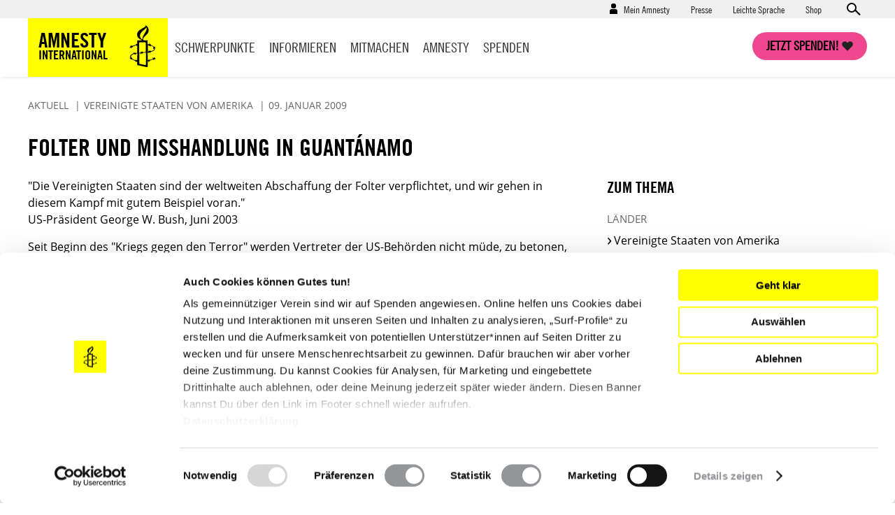

--- FILE ---
content_type: text/html; charset=UTF-8
request_url: https://www.amnesty.de/2009/1/9/folter-und-misshandlung-guantanamo
body_size: 22252
content:
<!DOCTYPE html>
<html lang="de" dir="ltr" prefix="content: http://purl.org/rss/1.0/modules/content/  dc: http://purl.org/dc/terms/  foaf: http://xmlns.com/foaf/0.1/  og: http://ogp.me/ns#  rdfs: http://www.w3.org/2000/01/rdf-schema#  schema: http://schema.org/  sioc: http://rdfs.org/sioc/ns#  sioct: http://rdfs.org/sioc/types#  skos: http://www.w3.org/2004/02/skos/core#  xsd: http://www.w3.org/2001/XMLSchema# ">
  <head>
    <meta charset="utf-8" />
<script type="text/javascript">var et_pagename='/2009/1/9/folter-und-misshandlung-guantanamo';var et_target='';var et_areas='2009/1';var et_url='';var et_tval='';var et_cust='';var et_tonr='';var et_tsale='';var et_basket='';</script>
<script id="_etLoader" type="text/javascript" data-cookieconsent="ignore" charset="UTF-8" data-respect-dnt="true" async="async" data-block-cookies="true" src="//code.etracker.com/code/e.js" data-secure-code="EjVWEb"></script>
<script type="text/javascript">
      function etrackerSetCookieConsent(e) {
        if (Cookiebot.consent.statistics)
          _etracker.enableCookies();
        else
          _etracker.disableCookies();
      };
      window.addEventListener('CookiebotOnConsentReady', etrackerSetCookieConsent, false);</script>
<script type="text/javascript" id="Cookiebot" src="https://consent.cookiebot.com/uc.js" data-cbid="db33d4e9-7a28-45c4-ab09-6470613f8e4f" async="async"></script>
<script type="text/javascript" src="/cleverpush.js" async></script>
<noscript><style>form.antibot * :not(.antibot-message) { display: none !important; }</style>
</noscript><meta name="description" content="Seit Beginn des &quot;Kriegs gegen den Terror&quot; werden Vertreter der US-Behörden nicht müde, zu betonen, dass alle Gefangenen in US-Gewahrsam menschenwürdig behandelt würden. Die Realität sieht jedoch anders aus." />
<link rel="canonical" href="https://www.amnesty.de/2009/1/9/folter-und-misshandlung-guantanamo" />
<meta name="robots" content="max-image-preview:standard" />
<meta property="og:type" content="article" />
<meta property="og:url" content="https://www.amnesty.de/2009/1/9/folter-und-misshandlung-guantanamo" />
<meta property="og:title" content="Folter und Misshandlung in Guantánamo" />
<meta property="og:description" content="Seit Beginn des &quot;Kriegs gegen den Terror&quot; werden Vertreter der US-Behörden nicht müde, zu betonen, dass alle Gefangenen in US-Gewahrsam menschenwürdig behandelt würden. Die Realität sieht jedoch anders aus." />
<meta name="twitter:card" content="summary_large_image" />
<meta name="twitter:title" content="Folter und Misshandlung in Guantánamo" />
<meta name="twitter:description" content="Seit Beginn des &quot;Kriegs gegen den Terror&quot; werden Vertreter der US-Behörden nicht müde, zu betonen, dass alle Gefangenen in US-Gewahrsam menschenwürdig behandelt würden. Die Realität sieht jedoch anders aus." />
<meta name="twitter:creator" content="@amnesty_de" />
<meta name="Generator" content="Drupal 10 (https://www.drupal.org)" />
<meta name="MobileOptimized" content="width" />
<meta name="HandheldFriendly" content="true" />
<meta name="viewport" content="width=device-width, initial-scale=1.0" />
<script data-cfasync="false" type="text/javascript" id="vwoCode">window._vwo_code || (function () {
      var account_id=1073370,
      version=2.1,
      settings_tolerance=2000,
      hide_element='body',
      hide_element_style='opacity:0 !important;filter:alpha(opacity=0) !important;background:none !important',
      /* DO NOT EDIT BELOW THIS LINE */
      f=false,w=window,d=document,v=d.querySelector('#vwoCode'),cK='_vwo_'+account_id+'_settings',cc={};try{var c=JSON.parse(localStorage.getItem('_vwo_'+account_id+'_config'));cc=c&&typeof c==='object'?c:{}}catch(e){}var stT=cc.stT==='session'?w.sessionStorage:w.localStorage;code={use_existing_jquery:function(){return typeof use_existing_jquery!=='undefined'?use_existing_jquery:undefined},library_tolerance:function(){return typeof library_tolerance!=='undefined'?library_tolerance:undefined},settings_tolerance:function(){return cc.sT||settings_tolerance},hide_element_style:function(){return'{'+(cc.hES||hide_element_style)+'}'},hide_element:function(){if(performance.getEntriesByName('first-contentful-paint')[0]){return''}return typeof cc.hE==='string'?cc.hE:hide_element},getVersion:function(){return version},finish:function(e){if(!f){f=true;var t=d.getElementById('_vis_opt_path_hides');if(t)t.parentNode.removeChild(t);if(e)(new Image).src='https://dev.visualwebsiteoptimizer.com/ee.gif?a='+account_id+e}},finished:function(){return f},addScript:function(e){var t=d.createElement('script');t.type='text/javascript';if(e.src){t.src=e.src}else{t.text=e.text}d.getElementsByTagName('head')[0].appendChild(t)},load:function(e,t){var i=this.getSettings(),n=d.createElement('script'),r=this;t=t||{};if(i){n.textContent=i;d.getElementsByTagName('head')[0].appendChild(n);if(!w.VWO||VWO.caE){stT.removeItem(cK);r.load(e)}}else{var o=new XMLHttpRequest;o.open('GET',e,true);o.withCredentials=!t.dSC;o.responseType=t.responseType||'text';o.onload=function(){if(t.onloadCb){return t.onloadCb(o,e)}if(o.status===200){_vwo_code.addScript({text:o.responseText})}else{_vwo_code.finish('&e=loading_failure:'+e)}};o.onerror=function(){if(t.onerrorCb){return t.onerrorCb(e)}_vwo_code.finish('&e=loading_failure:'+e)};o.send()}},getSettings:function(){try{var e=stT.getItem(cK);if(!e){return}e=JSON.parse(e);if(Date.now()>e.e){stT.removeItem(cK);return}return e.s}catch(e){return}},init:function(){if(d.URL.indexOf('__vwo_disable__')>-1)return;var e=this.settings_tolerance();w._vwo_settings_timer=setTimeout(function(){_vwo_code.finish();stT.removeItem(cK)},e);var t;if(this.hide_element()!=='body'){t=d.createElement('style');var i=this.hide_element(),n=i?i+this.hide_element_style():'',r=d.getElementsByTagName('head')[0];t.setAttribute('id','_vis_opt_path_hides');v&&t.setAttribute('nonce',v.nonce);t.setAttribute('type','text/css');if(t.styleSheet)t.styleSheet.cssText=n;else t.appendChild(d.createTextNode(n));r.appendChild(t)}else{t=d.getElementsByTagName('head')[0];var n=d.createElement('div');n.style.cssText='z-index: 2147483647 !important;position: fixed !important;left: 0 !important;top: 0 !important;width: 100% !important;height: 100% !important;background: white !important;';n.setAttribute('id','_vis_opt_path_hides');n.classList.add('_vis_hide_layer');t.parentNode.insertBefore(n,t.nextSibling)}var o='https://dev.visualwebsiteoptimizer.com/j.php?a='+account_id+'&u='+encodeURIComponent(d.URL)+'&vn='+version;if(w.location.search.indexOf('_vwo_xhr')!==-1){this.addScript({src:o})}else{this.load(o+'&x=true')}}};w._vwo_code=code;code.init();})()</script>
<link rel="icon" href="/themes/custom/ai_theme/favicon.ico" type="image/vnd.microsoft.icon" />
<link rel="alternate" hreflang="de" href="https://www.amnesty.de/2009/1/9/folter-und-misshandlung-guantanamo" />

    <!-- Chrome, Firefox OS and Opera -->
    <meta name="theme-color" content="#ffff00" />
    <!-- Windows Phone -->
    <meta name="msapplication-navbutton-color" content="#ffff00" />
    <!-- iOS Safari -->
    <meta name="apple-mobile-web-app-capable" content="yes">
    <meta name="apple-mobile-web-app-status-bar-style" content="#ffff00" />
    <!-- Verification for Instagram Shopping Feature -->
    <meta name="facebook-domain-verification" content="0goinv87892ikuvsai9bpv9h2s8nc9" />
    <title>Folter und Misshandlung in Guantánamo | Amnesty International</title>

        <link rel="preload" href="/themes/custom/ai_theme/assets/fonts/AmnestyTradeGothic-Bd2/AmnestyTradeGothic-Bd2.woff2" as="font" type="font/woff2" crossorigin="anonymous">
    <link rel="preload" href="/themes/custom/ai_theme/assets/fonts/AmnestyTradeGothic-BdCn20/AmnestyTradeGothic-BdCn20.woff2" as="font" type="font/woff2" crossorigin="anonymous">
    <link rel="preload" href="/themes/custom/ai_theme/assets/fonts/AmnestyTradeGothic-Cn18/AmnestyTradeGothic-Cn18.woff2" as="font" type="font/woff2" crossorigin="anonymous">
    <link rel="preload" href="/themes/custom/ai_theme/assets/fonts/OpenSans-Bold/OpenSans-Bold.woff2" as="font" type="font/woff2" crossorigin="anonymous">
    <link rel="preload" href="/themes/custom/ai_theme/assets/fonts/OpenSans-Regular/OpenSans-Regular.woff2" as="font" type="font/woff2" crossorigin="anonymous">

    <link rel="stylesheet" media="all" href="/sites/default/files/css/css_8iEM21XkA9hp3YJyVNnT2bCdyKpM-OFFf3xbx9xeUIc.css?delta=0&amp;language=de&amp;theme=ai_theme&amp;include=[base64]" />
<link rel="stylesheet" media="all" href="/sites/default/files/css/css_KmBJ8IxaIAF5tCU3gX3w4F2MHibTTObx4yAgzdFeLuU.css?delta=1&amp;language=de&amp;theme=ai_theme&amp;include=[base64]" />

    
  </head>
  <body class="back-button-article prevent-animations path-node page-node-type-article">
        <a href="#main-content" class="visually-hidden focusable skip-link">
      Direkt zum Inhalt
    </a>
    
      <div class="dialog-off-canvas-main-canvas" data-off-canvas-main-canvas>
    <div class="layout-container">

  <div class="mast-head">
    <div class="head-meta">
      <div class="container">
          <div class="region region-secondary-menu">
    <nav role="navigation" aria-labelledby="block-benutzermenu-menu" id="block-benutzermenu" class="block block-menu navigation menu--account">
            
  <div class="visually-hidden" id="block-benutzermenu-menu">Benutzermenü</div>
  

        
                    <ul class="menu menu--account-menu user--anonymous">
    
          
      <li class="menu-item menu-item--expanded">
                          <a href="/mein-amnesty" data-drupal-link-system-path="user/login">Mein Amnesty</a>
                        <div class="sub-menu--login-block">
                        <ul class="menu">
                  <li><form class="user-login-form" data-drupal-selector="user-login-form" novalidate="novalidate" action="/2009/1/9/folter-und-misshandlung-guantanamo" method="post" id="user-login-form" accept-charset="UTF-8">
  <div class="js-form-item form-item js-form-type-email form-type-email js-form-item-name form-item-name form-no-label">
        <input aria-label="E-Mail" data-drupal-selector="edit-name" type="email" id="edit-name" name="name" value="" size="60" maxlength="254" placeholder="E-Mail*" class="form-email required" required="required" aria-required="true" />

        </div>
<div class="js-form-item form-item js-form-type-password form-type-password js-form-item-pass form-item-pass form-no-label">
        <input aria-label="Passwort" data-drupal-selector="edit-pass" type="password" id="edit-pass" name="pass" size="60" maxlength="128" placeholder="Passwort*" class="form-text required" required="required" aria-required="true" />

        </div>
<input autocomplete="off" data-drupal-selector="form-lnwpravyu1hwlm6bia97ylet3gjod1rmgziiswmic-u" type="hidden" name="form_build_id" value="form-LnwpRavyu1hWlM6bIA97YlEt3GJOD1RmGziIsWMIc-U" />
<input data-drupal-selector="edit-user-login-form" type="hidden" name="form_id" value="user_login_form" />



<div data-drupal-selector="edit-actions" class="form-actions js-form-wrapper form-wrapper" id="edit-actions--4">

  
  * Pflichtfelder<input data-drupal-selector="edit-submit" type="submit" id="edit-submit" name="op" value="Anmelden" class="button js-form-submit form-submit" />

</div>

</form>
</li>
            
          
      <li class="menu-item">
                          <a href="/user/password" data-drupal-link-system-path="user/password">Neues Passwort anfordern</a>
                      </li>
          
      <li class="menu-item">
                  <h4>Neu bei Amnesty</h4><p>Richte dir einen Zugang ein und verwalte deine Daten.</p>
                          <a href="/user/register" data-drupal-link-system-path="user/register">Hier registrieren</a>
                      </li>
        </ul>
  
        </div>
              </li>
        </ul>
  


  </nav>
<nav role="navigation" aria-labelledby="block-presse-menu" id="block-presse" class="block block-menu navigation menu--presse">
            
  <div class="visually-hidden" id="block-presse-menu">Presse</div>
  

        
              <ul class="menu">
                    <li class="menu-item">
        <a href="/presse" title="Zum Pressebereich" data-drupal-link-system-path="node/17171">Presse</a>
              </li>
                <li class="menu-item">
        <a href="/leichte-sprache" title="Leichte Sprache" data-drupal-link-system-path="node/979863">Leichte Sprache</a>
              </li>
                <li class="menu-item">
        <a href="https://shop.amnesty.de/" target="_blank" title="Zum Amnesty-Shop (neue Seite)">Shop</a>
              </li>
        </ul>
  


  </nav>
    <div class="views-exposed-form block block-views block-views-exposed-filter-blocksolr-search-content-solr-search-content-page-display" novalidate="novalidate" data-drupal-selector="views-exposed-form-solr-search-content-solr-search-content-page-display" id="block-exposedformsolr-search-contentsolr-search-content-page-display">
    
        
          <form action="/suche" method="get" id="views-exposed-form-solr-search-content-solr-search-content-page-display" accept-charset="UTF-8" novalidate="novalidate">
  <div class="form--inline clearfix">
  <div class="js-form-item form-item js-form-type-textfield form-type-textfield js-form-item-keys form-item-keys form-no-label">
        <input data-drupal-selector="edit-keys" type="text" id="edit-keys" name="keys" value="" size="30" maxlength="128" placeholder="Suchen" class="form-text" aria-label="Suchen" />

        </div>



<div data-drupal-selector="edit-actions" class="form-actions js-form-wrapper form-wrapper" id="edit-actions">

  
  <input data-drupal-selector="edit-submit-solr-search-content" type="submit" id="edit-submit-solr-search-content" value="Anwenden" class="button js-form-submit form-submit" />

</div>

</div>

</form>

      </div>

  </div>

        <a class="search-trigger" href="#">Open search form</a>
      </div>
    </div>
    <div class="container">
      <header role="banner">
          <div class="region region-header">
        <div id="block-sitebranding" class="block block-system block-system-branding-block">
    
        
            <a href="/" title="Startseite" rel="home">
        <div class="site-name">
            Amnesty <span>International</span>
        </div>
                <span class="site-logo">
            <img src="/themes/custom/ai_theme/logo.svg" alt="Startseite" />
        </span>
       </a>
  </div>

  </div>

      </header>
      <a class="nav-trigger" href="#">Open main navigation</a>
      <a class="search-trigger" href="#">Open search form</a>
      <a class="donation-trigger" href="https://helfen.amnesty.de/checkout/button/">Jetzt spenden!</a>
      <a class="login-trigger" href="#">Open account navigation</a>
        <div class="region region-primary-menu">
    <nav role="navigation" aria-labelledby="block-hauptnavigation-menu" id="block-hauptnavigation" class="block block-menu navigation menu--main">
            
  <div class="visually-hidden" id="block-hauptnavigation-menu">Hauptnavigation</div>
  

        
              <ul class="menu">
                    <li class="menu-item menu-item--expanded">
        <a href="/schwerpunkte" title="Schwerpunkte" data-drupal-link-system-path="node/17419">Schwerpunkte</a>
                <div class="sub-menu--block">
          <div class="container">
            <div class="overview"><a href="/schwerpunkte">Schwerpunkte Übersicht</a></div>
                          <ul class="menu">
                    <li class="menu-item">
        <a href="/iran-proteste-unterdrueckung-stoppen-werde-aktiv" title="Proteste im Iran 2026: Stoppt die brutale Gewalt gegen Demonstrierende!" data-drupal-link-system-path="node/1030205">Iran: Stoppt die Gewalt!</a>
              </li>
                <li class="menu-item">
        <a href="/israel-palaestina-gaza-nahostkonflikt" data-drupal-link-system-path="node/981950">Unsere Arbeit zu Israel/Palästina</a>
              </li>
                <li class="menu-item">
        <a href="/menschenrechtsruck" data-drupal-link-system-path="node/993585">#MenschenrechtsRuck</a>
              </li>
                <li class="menu-item">
        <a href="/protest-demonstrationen-schuetzen-protect-the-protest" title="Protect the Protest: Verteidigen wir unser Recht auf Protest!" data-drupal-link-system-path="node/981935">Protect the Protest</a>
              </li>
                <li class="menu-item">
        <a href="/allgemein/kampagnen/russland-angriffskrieg-stoppen" data-drupal-link-system-path="node/549381">Russland: Angriffskrieg stoppen!</a>
              </li>
                <li class="menu-item">
        <a href="/schwangerschaftsabbruch-deutschland" data-drupal-link-system-path="node/981767">Schwangerschaftsabbrüche</a>
              </li>
                <li class="menu-item">
        <a href="/amnesty-briefmarathon-schule" title="Briefmarathon an Schulen" data-drupal-link-system-path="node/19576">Briefmarathon an Schulen</a>
              </li>
        </ul>
  
          </div>
         </div>
              </li>
                <li class="menu-item menu-item--expanded">
        <a href="/informieren" data-drupal-link-system-path="node/17188">Informieren</a>
                <div class="sub-menu--block">
          <div class="container">
            <div class="overview"><a href="/informieren">Informieren Übersicht</a></div>
                          <ul class="menu">
                    <li class="menu-item">
        <a href="/informieren/aktuelles" data-drupal-link-system-path="node/17174">Aktuelles</a>
              </li>
                <li class="menu-item">
        <a href="/informieren/themen" data-drupal-link-system-path="node/6642">Themen</a>
              </li>
                <li class="menu-item">
        <a href="/informieren/laenderberichte" data-drupal-link-system-path="node/1304">Länder</a>
              </li>
                <li class="menu-item">
        <a href="/amnesty-journal-das-magazin-fuer-die-menschenrechte" title="Amnesty Journal" data-drupal-link-system-path="node/25562">Amnesty Journal</a>
              </li>
                <li class="menu-item">
        <a href="/mitmachen/menschenrechtsbildung" data-drupal-link-system-path="node/27082">Bildung</a>
              </li>
                <li class="menu-item">
        <a href="/kultur" data-drupal-link-system-path="node/17179">Kultur</a>
              </li>
                <li class="menu-item">
        <a href="/informieren/amnesty-report" data-drupal-link-system-path="node/17422">Amnesty Report</a>
              </li>
                <li class="menu-item">
        <a href="/informieren/die-allgemeine-erklaerung-der-menschenrechte" data-drupal-link-system-path="node/17213">Über Menschenrechte</a>
              </li>
                <li class="menu-item">
        <a href="/informieren/blog" data-drupal-link-system-path="node/1305">Blog</a>
              </li>
        </ul>
  
          </div>
         </div>
              </li>
                <li class="menu-item menu-item--expanded">
        <a href="/mitmachen" data-drupal-link-system-path="node/27099">Mitmachen</a>
                <div class="sub-menu--block">
          <div class="container">
            <div class="overview"><a href="/mitmachen">Mitmachen Übersicht</a></div>
                          <ul class="menu">
                    <li class="menu-item">
        <a href="https://www.amnesty.de/mitmachen/werde-sofort-aktiv">Werde sofort aktiv</a>
              </li>
                <li class="menu-item">
        <a href="/veranstaltungen" data-drupal-link-system-path="node/17423">Veranstaltungen</a>
              </li>
                <li class="menu-item">
        <a href="/mitmachen/urgent-actions" data-drupal-link-system-path="node/1306">Urgent Actions</a>
              </li>
                <li class="menu-item">
        <a href="https://www.amnesty.de/mitmachen/werde-teil-der-bewegung">Werde Teil der Bewegung</a>
              </li>
                <li class="menu-item">
        <a href="/mitmachen/gruppe-finden" data-drupal-link-system-path="node/27268">Gruppe finden</a>
              </li>
                <li class="menu-item">
        <a href="/mitmachen/petitionen" data-drupal-link-system-path="node/1315">Petitionen</a>
              </li>
                <li class="menu-item">
        <a href="https://www.amnesty.de/mitmachen/menschenrechtsbildung">Menschenrechtsbildung</a>
              </li>
                <li class="menu-item">
        <a href="/form/membership">Mitglied werden</a>
              </li>
                <li class="menu-item">
        <a href="/mitmachen/briefe-gegen-das-vergessen" data-drupal-link-system-path="node/1314">Briefe gegen das Vergessen</a>
              </li>
                <li class="menu-item">
        <a href="/mitmachen/unsere-erfolge" data-drupal-link-system-path="node/13">Unsere Erfolge</a>
              </li>
        </ul>
  
          </div>
         </div>
              </li>
                <li class="menu-item menu-item--expanded">
        <a href="/amnesty" data-drupal-link-system-path="node/16">Amnesty</a>
                <div class="sub-menu--block">
          <div class="container">
            <div class="overview"><a href="/amnesty">Amnesty Übersicht</a></div>
                          <ul class="menu">
                    <li class="menu-item">
        <a href="/amnesty/wer-wir-sind" data-drupal-link-system-path="node/17199">Wer wir sind</a>
              </li>
                <li class="menu-item">
        <a href="/amnesty/wie-wir-arbeiten" data-drupal-link-system-path="node/17232">Wie wir arbeiten</a>
              </li>
                <li class="menu-item">
        <a href="https://amnesty-international-deutschland.jobs.personio.de/" target="_blank">Jobs &amp; Ausschreibungen</a>
              </li>
                <li class="menu-item">
        <a href="/amnesty-international-deutschland" title="Hier finden Sie Informationen über die deutsche Sektion von Amnesty International." data-drupal-link-system-path="node/19423">Amnesty International in Deutschland</a>
              </li>
                <li class="menu-item">
        <a href="/amnesty/unsere-geschichte" data-drupal-link-system-path="node/17176">Unsere Geschichte</a>
              </li>
                <li class="menu-item">
        <a href="https://amnesty.talentalert.io/" target="_blank">Job-Alert</a>
              </li>
                <li class="menu-item">
        <a href="/amnesty-ist-international" data-drupal-link-system-path="node/17209">Amnesty ist international</a>
              </li>
                <li class="menu-item">
        <a href="/amnesty/transparenz-angaben" title="Transparenz" data-drupal-link-system-path="node/27176">Transparenz</a>
              </li>
                <li class="menu-item">
        <a href="/amnesty/amnesty-beteiligungen" data-drupal-link-system-path="node/17710">Amnesty-Beteiligungen</a>
              </li>
                <li class="menu-item">
        <a href="https://shop.amnesty.de/">Amnesty Shop</a>
              </li>
        </ul>
  
          </div>
         </div>
              </li>
                <li class="menu-item menu-item--expanded">
        <a href="https://helfen.amnesty.de/">Spenden</a>
                <div class="sub-menu--block">
          <div class="container">
            <div class="overview"><a href="/spenden">Spenden Übersicht</a></div>
                          <ul class="menu">
                    <li class="menu-item">
        <a href="https://helfen.amnesty.de/allgemeine-spenden/" title="Allgemeine Spende">Allgemeine Spende</a>
              </li>
                <li class="menu-item">
        <a href="https://helfen.amnesty.de/foerderschaft/" title="Dauerhaft fördern">Dauerhaft fördern</a>
              </li>
                <li class="menu-item">
        <a href="https://helfen.amnesty.de/trauerfall-spenden/" title="Spende im Trauerfall">Spende im Trauerfall</a>
              </li>
                <li class="menu-item">
        <a href="https://helfen.amnesty.de/geschenkspende/" title="Geschenkspende">Geschenkspende</a>
              </li>
                <li class="menu-item">
        <a href="https://helfen.amnesty.de/testamentsspende/" title="Testamente">Testamente</a>
              </li>
                <li class="menu-item">
        <a href="https://helfen.amnesty.de/grossspenden/" title="Großspende">Großspende</a>
              </li>
                <li class="menu-item">
        <a href="https://helfen.amnesty.de/unternehmensspenden/" title="Unternehmensspende">Unternehmensspende</a>
              </li>
                <li class="menu-item">
        <a href="https://helfen.amnesty.de/#weiterfuehrende-informationen" title="Spendenservice und Ethik">Spendenservice und Ethik</a>
              </li>
        </ul>
  
          </div>
         </div>
              </li>
                <li class="menu-item">
        <a href="/presse" class="show-on-mobile" data-drupal-link-system-path="node/17171">Presse</a>
              </li>
        </ul>
  


  </nav>

  </div>

    </div>
  </div>

  <div class="page-content">
  

    <div class="container">
      
      
    </div>

    <main role="main">
      <a id="main-content" tabindex="-1"></a>
      <div class="layout-content">
          <div class="region region-content">
    <div data-drupal-messages-fallback class="hidden"></div>
<article about="/2009/1/9/folter-und-misshandlung-guantanamo" typeof="schema:Article" class="node node--type-article node--promoted node--view-mode-full">

  
      <span property="schema:name" content="Folter und Misshandlung in Guantánamo" class="rdf-meta hidden"></span>


  
  <div class="node__content">
    
<div>

<div class="ai-panel-top" >
  <div class="top-region">
    <div class="container">
      <div  class="layout__region">
            <div class="block block-ai-article-node block-ai-article-headline-block">
    
        
          <div class="headline-info">
    
                        <span class="headline-category">Aktuell</span>
                                                                <span class="headline-country">Vereinigte Staaten von Amerika</span>
                <span class="headline-date">09. Januar 2009</span>
</div>

      </div>
    <div class="block block-layout-builder block-field-blocknodearticletitle">
    
        
          <h1 class="no-float">Folter und Misshandlung in Guantánamo</h1>
      </div>

      </div>
    </div>
  </div>
</div>
<div class="ai-panel-2col" >
  <div class="container">
    <div class="main-region">

      
      <div  class="layout__region">
            <div class="views-element-container block block-views block-views-blockarticle-authors-article-authors">
    
        
          


<div>

  
  <div class="view view-article-authors view-id-article_authors view-display-id-article_authors js-view-dom-id-908ada13b2ef9e3867a878d4c994a61db9fac1afa6b5ad0bda9c90ac12eb6bb1">
  
    
      
  
          </div>

</div>

      </div>
    <div class="block block-layout-builder block-field-blocknodearticlebody">
    
        
          
            <div property="schema:text" class="clearfix text-formatted field field--name-body field--type-text-with-summary field--label-hidden field__item"><p>&quot;Die Vereinigten Staaten sind der weltweiten Abschaffung der Folter verpflichtet, und wir gehen in diesem Kampf mit gutem Beispiel voran.&quot;<br/>
US-Präsident George W. Bush, Juni 2003</p>
<p>Seit Beginn des &quot;Kriegs gegen den Terror&quot; werden Vertreter der US-Behörden nicht müde, zu betonen, dass die USA den Kampf gegen Folter anführten, dass alle Gefangenen in US-Gewahrsam menschenwürdig behandelt würden und dass in den seltenen Fällen, in denen dies nicht der Fall sei, die Verantwortlichen ermittelt und in vollem Umfang zur Rechenschaft gezogen würden. Die Realität sieht jedoch anders aus.</p>
<p>Viele der Gefangenen, die in Guantánamo festgehalten werden, sind misshandelt worden – sei es in Afghanistan oder an einem anderen Ort, bevor man sie nach Guantánamo brachte; sei es während der Überführung oder der Verhöre; sei es durch Isolation, die unbestimmte Dauer sowie den bestrafenden Charakter<br/>
der Haft in Guantánamo. Auch die Familien der Inhaftierten leiden unter der Grausamkeit der Haftbedingungen auf dem abgeschiedenen US-Militärstützpunkt, der den Gefangenen praktisch keinen Kontakt zur Außenwelt ermöglicht.</p>
<p>
</p></div>
      
      </div>
    <div class="block block-layout-builder block-field-blocknodearticlefield-meta-tags">
    
        
          
      </div>
    <div class="block block-layout-builder block-field-blocknodearticlefield-body-paragraphs">
    
        
          
      <div class="field field--name-field-body-paragraphs field--type-entity-reference-revisions field--label-hidden field__items">
              <div class="field__item">  <div class="paragraph paragraph--type--simple-text paragraph--view-mode--default">
          
            <h2 id="section-18690">Gesetzlich verankerte Straffreiheit</h2>
      
            <div class="clearfix text-formatted field field--name-field-simple-text-text field--type-text-long field--label-hidden field__item"><p>Im Januar 2002 machte Alberto Gonzales, Berater im Weißen Haus, US-Präsident Bush darauf aufmerksam, dass die Nicht-Anwendung der Genfer Konventionen auf die Gefangenen des Afghanistan-Kriegs den Vorteil habe, die strafrechtliche Verfolgung von US-Behördenvertretern nach dem US-Gesetz zu Kriegsverbrechen zu erschweren. Zwei Wochen später, am 7.Februar 2002, unterzeichnete der<br/>
Präsident ein Rechtsgutachten, welches bestätigte, dass kein inhaftierter Angehöriger der Taliban bzw. al-Qaidas als Kriegsgefangener betrachtet würde und auch der gemeinsame Artikel 3 der Genfer Konventionen keine Anwendung finden werde.</p>
<p>Der gemeinsame Artikel 3 garantiert Mindeststandards für faire Gerichtsverfahren. Er verbietet ferner Folter, grausame Behandlung sowie &quot;Beeinträchtigung der persönlichen Würde, namentlich erniedrigende und entwürdigende Behandlung&quot;. Das US-Gesetz zu Kriegsverbrechen enthielt damals Bestimmungen, nach denen Verletzungen des gemeinsamen Artikels 3 als Kriegsverbrechen in den USA strafrechtlich verfolgt werden konnten. Fast fünf Jahre später hat es noch keine strafrechtliche Verfolgung auf Grundlage dieses Gesetzes gegeben.</p>
<p>Bei einer Anhörung im Senat stimmten im Juli 2006 sechs Militäranwälte darin überein, dass einige der Verhörmethoden, die im Rahmen des &quot;Kriegs gegen den Terror&quot; genehmigt worden waren, gegen den gemeinsamen Artikel 3 verstoßen hätten. Tatsächlich hatte eine Militäruntersuchung im Jahr 2004 bestätigt, dass US-Ermittler in Afghanistan spätestens seit 2002 Gefangene entkleiden, über lange Zeiträume in Isolationshaft festhalten, dazu zwingen, in schmerzhaften Körperhaltungen zu verharren, die Angst der Gefangenen vor Hunden ausnutzen, sie am Schlafen hindern und in Dunkelheit halten. Derartige Methoden werden auch in Guantánamo<br/>
angewandt.</p>
<p>Im September 2006 legte die US-Regierung den Gesetzentwurf über Militärkommissionen vor, der vom Kongress verabschiedet und anschließend von Präsident Bush unterzeichnet wurde. Das neue Gesetz schränkt das US Kriegsverbrechensgesetz ein, so dass unfaire Gerichtsverfahren oder die &quot;Beeinträchtigung der persönlichen Würde, namentlich erniedrigende und entwürdigende Behandlung&quot; nicht mehr als Kriegsverbrechen gelten. Die neuen Bestimmungen sollen auch für Taten vor Beginn des &quot;Kriegs gegen den Terror&quot; gelten. Der Straflosigkeit wird somit Vorschub geleistet.</p>
</div>
      
      </div>
</div>
              <div class="field__item">  <div class="paragraph paragraph--type--simple-text paragraph--view-mode--default">
          
            <h2 id="section-18691">Die Neudefinition von Folter</h2>
      
            <div class="clearfix text-formatted field field--name-field-simple-text-text field--type-text-long field--label-hidden field__item"><p>In einem Gutachten (&quot;Memorandum&quot;) der Rechtsabteilung des Justizministeriums für das Weiße Haus vom 1.August 2002 heißt es, der Präsident könne das Folterverbot aufheben. Ermittler könnten starke Schmerzen zufügen, ohne die Grenze zur Folter zu überschreiten. Weiter gebe es eine breite Palette an Maßnahmen, die zwar grausame, unmenschliche oder erniedrigende Behandlung darstellen könnten, jedoch nicht als Folter zu werten seien. US-Behördenvertreter, die diese Methoden einsetzten, könnten dem Gutachten zufolge nicht nach US-Recht, welches Folter außerhalb der USA verbietet, strafrechtlich verfolgt werden. Selbst wenn ihre Verhörmethoden Folter umfassten, &quot;könnten Notwehr oder eine Zwangslage Gründe sein, die jede strafrechtliche Verfolgung verhindern würden&quot;.</p>
<p>Die euphemistisch mit &quot;Druck und Härte&quot; (&quot;stress and duress&quot;) bezeichneten Techniken, die sich im &quot;Krieg gegen den Terror&quot; der USA u. a. auch in Guantánamo herausgebildet haben, umfassen Stehen oder Hocken über längere Zeiträume, Schlafentzug, Beschallung mit lauten Geräuschen, lange Isolierung und das Vermummen des Kopfes mit einem Sack. Einige Methoden wie der Einsatz von Hunden, erzwungene Nacktheit, Zwangsrasuren, sexuelle Erniedrigung durch weibliche Ermittlerinnen und der Entzug religiöser Gegenstände haben darüber hinaus<br/>
auch einen diskriminierenden Charakter.</p>
<p>Alberto Gonzales, damals Rechtsberater des Präsidenten und später Justizminister, erklärte 2005, das Gutachten habe die Position der Regierung dargestellt. Im &quot;Krieg gegen den Terror&quot; ist bislang kein US-Behördenvertreter auf Grundlage des Antifoltergesetzes strafrechtlich verfolgt worden. </p>
</div>
      
      </div>
</div>
              <div class="field__item">  <div class="paragraph paragraph--type--simple-text paragraph--view-mode--default">
          
            <h2 id="section-18692">Menschenwürdige Behandlung nach dem Verständnis der USA</h2>
      
            <div class="clearfix text-formatted field field--name-field-simple-text-text field--type-text-long field--label-hidden field__item"><p>Laut dem von US-Präsident Bush am 7.Februar 2002 unterzeichneten Gutachten, das bisher nicht zurückgezogen oder geändert wurde, verfolgen die USA die politische Linie, Gefangene menschenwürdig zu behandeln, &quot;selbst solche, die ihren Rechtsanspruch auf eine derartige Behandlung verwirkt haben&quot;. Solche Gefangenen gibt es nicht. Alle Gefangenen haben überall auf der Welt das Recht, vor Folter oder anderen Misshandlungen geschützt zu werden. Dies ist keine Entscheidung der Politik. Es ist eine rechtsverbindliche Verpflichtung, die für alle Regierungen gilt.</p>
<p>In dem Gutachten heißt es ferner, der Umgang mit den Gefangenen stehe &quot;im Einklang mit den Genfer Konventionen&quot; – jedoch nur in dem Maße, wie die &quot;militärische Notwendigkeit&quot; dies zulasse. </p>
<p>Der Begriff der &quot;militärischen Notwendigkeit&quot; wurde herangezogen, um den &quot;besonderen Vernehmungsplan&quot; zu rechtfertigen, den US-Verteidigungsminister Donald Rumsfeld zur Anwendung auf den Guantánamo-Häftling Mohamed al-Qahtani genehmigte. Dieser soll über nachrichtendienstlich wertvolle Informationen verfügt haben, galt jedoch gegenüber üblichen Verhörmethoden der US-Armee als resistent. Mohamed al-Qahtani wurde Ende 2002/Anfang 2003 drei Monate lang in extremer Isolation gefangen gehalten. Mehrfach wurde er dazu gezwungen, Frauenunterwäsche zu tragen, und an einer Hundeleine durch den Raum geführt, wobei er eine Reihe von Hundekunststücken vollführen musste. Außerdem wurde er dazu gezwungen, mit einem männlichen Ermittler zu tanzen, während er auf dem Kopf ein Handtuch &quot;wie eine Burka&quot; tragen musste. Während der Verhöre wurden ihm Kopf- und Barthaare abrasiert; auch Entkleiden und Leibesvisitationen in Anwesenheit von weiblichen Ermittlerinnen gehörten zu den angewandten Methoden, wie auch sexuelle Erniedrigung, kulturell unangemessener Einsatz weiblicher Ermittlerinnen und sexuelle Beleidigungen gegen weibliche Familienmitglieder al-Qahtanis. Zudem wurden ihm Kapuzen über den Kopf gestülpt; er wurde lauter Musik sowie &quot;weißem Lärm&quot; (undefinierbaren lauten Geräuschen), ebenso wie extremer Hitze und Kälte ausgesetzt. Schlafentzug gehörte ebenfalls zu den angewandten Methoden. Er musste über lange Zeiträume stehen und war gezwungen, in seine Wäsche zu urinieren, weil die Ermittler ihn nicht zur Toilette gehen ließen. </p>
<p>Mohamed al-Qahtani wurde an 48 von 54 aufeinanderfolgenden Tagen 18 bis 20 Stunden am Tag verhört. Während der Befragung soll man ihn einer Scheinverschleppung unterzogen haben. Dabei wurden ihm Beruhigungsmittel gespritzt und eine Brille mit geschwärzten Gläsern aufgesetzt; dann wurde er in einem Flugzeug aus Guantánamo ausgeflogen. </p>
<p>Eine Militäruntersuchung ergab, dass die Behandlung von Mohamed al-Qahtani zwar insgesamt &quot;erniedrigend und missbräuchlich&quot; gewesen sei, aber &quot;nicht das Niveau der verbotenen unmenschlichen Behandlung erreicht&quot; habe. Dies muss man berücksichtigen, wenn ein Behördenvertreter äußert, dass Gefangene in US Gewahrsam in Guantánamo human behandelt würden – die Vorstellung dieser Behördenvertreter von einer humanen Behandlung deckt sich offensichtlich nicht mit internationalen Standards.</p>
</div>
      
      </div>
</div>
              <div class="field__item">  <div class="paragraph paragraph--type--simple-text paragraph--view-mode--default">
          
            <h2 id="section-18693">Hungerstreiks</h2>
      
            <div class="clearfix text-formatted field field--name-field-simple-text-text field--type-text-long field--label-hidden field__item"><p>&quot;Als sie Blut erbrachen, verhöhnten und beschimpften die Soldaten sie und sagten. spöttische Dinge wie &apos;Siehst du, was deine Religion dir eingebracht hat&apos;.&quot;<br/>
<em>Der saudi-arabische Gefangene Yousef al-Shehri</em></p>
<p>2005 traten über 200 Gefangene in Guantánamo in einen Hungerstreik, um gegen die Haftbedingungen und ihre unbefristete Inhaftierung ohne Gerichtsverfahren zu protestieren. Hungerstreikende Gefangene wurden Berichten zufolge in Isolationszellen gesperrt, auf so genannten &quot;Sicherungsstühlen&quot; fixiert und auf schmerzvolle Weise zwangsernährt. Außerdem wurden ihnen &quot;Komfortgegenstände&quot; wie Decken und Bücher weggenommen. Anwälte gaben an, dass einige Hungerstreikende in Kaltzellen in Isolationshaft genommen wurden und dort auf &quot;Sicherungsstühlen&quot; fixiert wurden. Wachen sollen diese Gefangenen verhöhnt haben, indem sie an den Zellentüren rüttelten, ihre Gebete unterbrachen<br/>
und sie am Schlafen hinderten.</p>
</div>
      
      </div>
</div>
              <div class="field__item">  <div class="paragraph paragraph--type--simple-text paragraph--view-mode--default">
          
            <h2 id="section-18694">Inhaftierung auf unbestimmte Zeit</h2>
      
            <div class="clearfix text-formatted field field--name-field-simple-text-text field--type-text-long field--label-hidden field__item"><p>&quot;Wir haben dieses Lager für Leute errichtet, die für alle Zeiten hier sein werden. Ihr solltet nicht davon ausgehen, je wieder nach Hause zu kommen. Ihr werdet den Rest eures Lebens hier verbringen … Keine Sorge. Wir werden euch am Leben halten, damit ihr weiter leiden könnt.&quot;<br/>
<em>Mutmaßliche Aussage eines US-Ermittlers gegenüber Mohamed al-Gharani, einem in Camp V gehaltenen tschadischen Gefangenen</em></p>
<p>Im Mai 2006 stellte der UN-Ausschuss gegen Folter gegenüber den USA klar, dass die zeitlich unbefristete Inhaftierung von Gefangenen ohne Anklageerhebung per se einen Verstoß gegen das Übereinkommen gegen Folter und andere grausame, unmenschliche oder erniedrigende Behandlung oder Strafe darstelle. Das Expertengremium hat die USA dazu aufgerufen, das Gefangenenlager Guantánamo zu schließen.</p>
</div>
      
      </div>
</div>
              <div class="field__item">  <div class="paragraph paragraph--type--simple-text paragraph--view-mode--default">
          
            <h2 id="section-18695">Brutale Zellenräumungen</h2>
      
            <div class="clearfix text-formatted field field--name-field-simple-text-text field--type-text-long field--label-hidden field__item"><p>&quot;Zwei oder drei Wachen eilten in die Zelle, während er auf dem Boden lag. Einer presste Ait Idirs Körper gegen den Boden und sprang auf seinen Rücken. Mit seinen Knien drückte er seinen Körper zu Boden.&quot; Diese Zeugenaussage aus einem Verfahren vor einem US-Bundesgericht im April 2005 aufgrund einer Klage Mustafa Ait Idirs ist eine von vielen Anschuldigungen, denen zufolge Gruppen von etwa fünf Wachleuten in Zellen von Gefangenen geschickt werden, um sie für geringe oder nur behauptete Verstöße gegen die Verhaltensregeln für Gefangene in Guantánamo zu bestrafen. Diese Strafkommandos (&quot;Initial&quot; bzw. &quot;Extreme Response Forces&quot;) prügeln Berichten zufolge auf Gefangene ein oder üben in anderer Form Gewalt aus.</p>
<p>Am 24. Januar 2003 wurde ein Mann in einem orangefarbenen Overall in Guantánamo so brutal zusammengeschlagen, dass er eine Hirnverletzung davongetragen haben soll. Es handelte sich hierbei nicht um einen Gefangenen, sondern um einen US-Militärwachmann, der sich bereit erklärt hatte, bei einer Übung einen unkooperativen Häftling zu spielen. Dem Fünf-Mann-Team, das zu ihm geschickt wurde, um ihn aus seiner Zelle zu holen, war allerdings nicht mitgeteilt worden, dass es sich um eine Übung handelte. Der Wachmann gab an, dass die Männer ihn zu Boden warfen, in einen schmerzhaften Würgegriff nahmen und seinen Kopf mindestens drei Mal auf den Boden schlugen.</p>
</div>
      
      </div>
</div>
              <div class="field__item">  <div class="paragraph paragraph--type--simple-text paragraph--view-mode--default">
          
            <h2 id="section-18696">Sparsam mit der Wahrheit</h2>
      
            <div class="clearfix text-formatted field field--name-field-simple-text-text field--type-text-long field--label-hidden field__item"><p>Die US-Regierung hat sich darum bemüht, Anschuldigungen von Folter und Misshandlung durch den Hinweis auf das &quot;Manchester-Dokument&quot; zu entkräften. Dabei handelte es sich um ein mutmaßliches Trainingshandbuch von al-Qaida, das in Großbritannien gefunden wurde und Angehörige des Netzwerks dazu anleitet, zu behaupten, sie seien in Gewahrsam gefoltert und misshandelt worden. Amnesty International hat mit zahlreichen freigelassenen Gefangenen gesprochen – u.a. in Afghanistan, Australien, Bahrain, Kanada, Frankreich, Deutschland, Schweden, Großbritannien und Jemen. Deren Angaben zu Misshandlungen widersprachen sich nicht und waren glaubwürdig.</p>
<p>Sowohl für die Militärausschüsse, die die US-Regierung zur Prüfung des Status der als &quot;feindliche Kombattanten&quot; in Gewahrsam gehaltenen Gefangenen eingerichtet hat, als auch für die Militärkommissionen, vor denen einige dieser Gefangenen angeklagt werden sollen, gilt die Vorlage von Beweisen, die unter Folter und anderen Formen der Misshandlung erlangt wurden, als zulässig. Wenn es stimmt, dass Gefangene routinemäßig falsche Anschuldigungen bezüglich Misshandlungen erheben, warum war es dann nötig, diesen Ausschüssen und Kommissionen explizit zu erlauben, erzwungene Beweise zu verwenden? Wenn alle Gefangenen human behandelt werden, könnten diese Gerichte sich auf Beweise stützen, die innerhalb des gesetzlichen Rahmens erlangt wurden. Es sieht ganz danach aus, als seien es nicht nur die Gefangenen, sondern im gleichen Maße die US-Regierung, deren &quot;Kriegstaktik&quot; einen sparsamen Umgang mit der Wahrheit vorsieht.</p>
<p>Als im Juni 2006 drei Gefangene in Guantánamo starben, nachdem sie offenbar Selbstmord begangen hatten, sagte der Kommandant des US-Militärstützpunkts, die Gefangenen hätten sich nicht aus Verzweiflung das Leben genommen, sondern als &quot;Akt der asymmetrischen Kriegsführung&quot;. Eine leitende Mitarbeiterin des US-Außenministeriums tat die Todesfälle als &quot;guten PR-Schachzug&quot; ab. Wie ein US-Kommentator feststellte: Solche Äußerungen machen die Schließung des Lagers erforderlich – &quot;nicht nur aufgrund der Behandlung der Gefangenen, sondern aufgrund der Art und Weise, wie es die US-Verantwortlichen entmenschlicht&quot;</p>
</div>
      
      </div>
</div>
          </div>
  
      </div>
    <div class="block block-ai-tweaks block-ai-tweaks-keywords">
    
        
              <h2>Schlagworte</h2>
            <a href="/suche?f%5B0%5D=countries%3A207">Vereinigte Staaten von Amerika</a>
            <a href="/suche?f%5B0%5D=sections%3A48">Aktuell</a>
            <a href="/suche?f%5B0%5D=themes%3A100">Terrorismusbekämpfung</a>
    
      </div>
    <div class="block block-ai-share-print block-ai-share-print-block">
    
        
          <div class="block block--share">
  <h2>Teile diesen Beitrag</h2>
  <div class="sharing-options">
    <div class="essetial-sharing-options">
      <ul>
        <li>
                    <a class="fb" href="https://www.facebook.com/sharer/sharer.php?u=https://www.amnesty.de/2009/1/9/folter-und-misshandlung-guantanamo" target="_blank"><span></span>Facebook</a>
        </li>
        <li>
                    <a class="twitter" href="http://twitter.com/share?url=https://www.amnesty.de/2009/1/9/folter-und-misshandlung-guantanamo" target="_blank"><span></span>Twitter</a>
        </li>
        <li>
          <a class="mail-to" href="mailto:?body=https://www.amnesty.de/2009/1/9/folter-und-misshandlung-guantanamo"><span></span>E-Mail</a>
        </li>
        <li>
                    <a class="linkedin" href="https://www.linkedin.com/shareArticle?mini=true&url=https://www.amnesty.de/2009/1/9/folter-und-misshandlung-guantanamo"><span></span>LinkedIn</a>
        </li>
        <li>
          <a class="whatsapp" href="whatsapp://send?text=https://www.amnesty.de/2009/1/9/folter-und-misshandlung-guantanamo"><span></span>WhatsApp</a>
        </li>
        <li>
          <a class="telegram" href="https://telegram.me/share/url?url=https://www.amnesty.de/2009/1/9/folter-und-misshandlung-guantanamo"><span></span>Telegram</a>
        </li>
      </ul>
    </div>
  </div>

  <a class="print-this" href="javascript:window.print()"><span></span>Drucken</a>
</div>

      </div>

      </div>
    </div>

    <div class="sidebar-region">
      <div  class="layout__region">
            <div class="block block-ai-themes block-ai-theme-country-context-block">
    
        
          <div class="block block-theme-country-context-widget block-">
    <h3>Zum Thema</h3>

            <h4>Länder</h4>
        <ul cass="country-list">
                    <li><a href="/informieren/laender/vereinigte-staaten-von-amerika">Vereinigte Staaten von Amerika</a></li>
                </ul>
    
            <h4>Themen</h4>
        <ul cass="themes-list">
                            <li><a href="/informieren/themen/terrorismusbekaempfung">Terrorismusbekämpfung</a></li>
                    </ul>
    </div>

      </div>

      </div>

      
    </div>

  </div>
</div>
  <div class="ai-panel-bottom" >
      <div class="bottom-region">
        <div class="container">
          <div  class="layout__region">
                <div class="views-element-container block block-views block-views-blockcontext-widget-block-1">
    
          <h2>Weitere Artikel</h2>
        
          


<div>

  
      
    <div class="context-widget-block js-view-dom-id-5872932759b1cfc7030da738db9737de4b8075762be7d43ad7ece3c0a4bc4c20">
    
    
    

    <div class="context-widget-content">
      <div class="view-content">
            <div class="views-row">
    
<article about="/aktuell/iran-proteste-gewalt-blutbad-augenzeuginnen-beweise" typeof="schema:Article" class="node node--type-article single-item node--promoted node--sticky node--view-mode-teaser">

      <div class="teaser-image-wrapper"><a href="/aktuell/iran-proteste-gewalt-blutbad-augenzeuginnen-beweise">
            <div property="schema:image" resource="/media/23847" class="field field--name-field-image field--type-entity-reference field--label-hidden field__item"><article class="media media--type-image media--view-mode-sidebar-1-3">
  
      
            <div class="field field--name-field-image field--type-image field--label-hidden field__item">    <picture>
                  <source srcset="/sites/default/files/styles/588x330/public/2026-01/Iran-Tote-Leichensaecke-Leichen-Leichenhalle-Angehoerige-Proteste-Niederschlagung-Kahrizak-Januar-2026.webp?h=a300b328&amp;itok=2YIRDxH_ 1x" media="all and (min-width: 1302px)" type="image/webp" width="588" height="330"/>
              <source srcset="/sites/default/files/styles/588x330/public/2026-01/Iran-Tote-Leichensaecke-Leichen-Leichenhalle-Angehoerige-Proteste-Niederschlagung-Kahrizak-Januar-2026.webp?h=a300b328&amp;itok=2YIRDxH_ 1x" media="all and (min-width: 976px) and (max-width: 1301px)" type="image/webp" width="588" height="330"/>
              <source srcset="/sites/default/files/styles/375x209/public/2026-01/Iran-Tote-Leichensaecke-Leichen-Leichenhalle-Angehoerige-Proteste-Niederschlagung-Kahrizak-Januar-2026.webp?h=a300b328&amp;itok=fxaTTfDO 1x" media="all and (min-width: 641px) and (max-width: 975px)" type="image/webp" width="375" height="209"/>
              <source srcset="/sites/default/files/styles/583x329/public/2026-01/Iran-Tote-Leichensaecke-Leichen-Leichenhalle-Angehoerige-Proteste-Niederschlagung-Kahrizak-Januar-2026.webp?h=a300b328&amp;itok=8wyaO2QK 1x" type="image/webp" width="583" height="329"/>
              <source srcset="/sites/default/files/styles/588x330/public/2026-01/Iran-Tote-Leichensaecke-Leichen-Leichenhalle-Angehoerige-Proteste-Niederschlagung-Kahrizak-Januar-2026.jpg?h=a300b328&amp;itok=2YIRDxH_ 1x" media="all and (min-width: 1302px)" type="image/jpeg" width="588" height="330"/>
              <source srcset="/sites/default/files/styles/588x330/public/2026-01/Iran-Tote-Leichensaecke-Leichen-Leichenhalle-Angehoerige-Proteste-Niederschlagung-Kahrizak-Januar-2026.jpg?h=a300b328&amp;itok=2YIRDxH_ 1x" media="all and (min-width: 976px) and (max-width: 1301px)" type="image/jpeg" width="588" height="330"/>
              <source srcset="/sites/default/files/styles/375x209/public/2026-01/Iran-Tote-Leichensaecke-Leichen-Leichenhalle-Angehoerige-Proteste-Niederschlagung-Kahrizak-Januar-2026.jpg?h=a300b328&amp;itok=fxaTTfDO 1x" media="all and (min-width: 641px) and (max-width: 975px)" type="image/jpeg" width="375" height="209"/>
              <source srcset="/sites/default/files/styles/583x329/public/2026-01/Iran-Tote-Leichensaecke-Leichen-Leichenhalle-Angehoerige-Proteste-Niederschlagung-Kahrizak-Januar-2026.jpg?h=a300b328&amp;itok=8wyaO2QK 1x" type="image/jpeg" width="583" height="329"/>
                  <img loading="lazy" width="583" height="329" src="/sites/default/files/styles/583x329/public/2026-01/Iran-Tote-Leichensaecke-Leichen-Leichenhalle-Angehoerige-Proteste-Niederschlagung-Kahrizak-Januar-2026.jpg?h=a300b328&amp;itok=8wyaO2QK" alt="Foto-Collage bestehend aus drei Fotos. Sie zeigen, wie Menschen auf einem Platz zwischen dutzenden Leichensäcken stehen. " title="Menschen suchen vor einer provisorischen Leichenhalle in Kahrizak in der Nähe der iranischen Hauptstadt Teheran nach vermissten Angehörigen, die mutmaßlich bei der Niederschlagung der Massenproteste getötet wurden (Januar 2026)." typeof="foaf:Image" />

  </picture>

</div>
      
  </article>
</div>
      </a></div>
  
  <div class="teaser-text-wrapper">

    <div class="headline-info teaser"><span class="headline-category">Aktuell</span><span class="headline-country">Iran</span><span class="headline-date">15.01.2026</span></div>
    
          <h2>
        <a href="/aktuell/iran-proteste-gewalt-blutbad-augenzeuginnen-beweise" rel="bookmark">&quot;Sie haben ein Blutbad angerichtet&quot;: Augenzeug*innen berichten über die Gewalt im Iran</a>
      </h2>
          <span property="schema:name" content="&quot;Sie haben ein Blutbad angerichtet&quot;: Augenzeug*innen berichten über die Gewalt im Iran" class="rdf-meta hidden"></span>


    <div class="node__content">
      
            <div property="schema:text" class="clearfix text-formatted field field--name-body field--type-text-with-summary field--label-hidden field__item">  <p><a href="https://www.amnesty.de/aktuell/iran-proteste-gewalt-blutbad-augenzeuginnen-beweise">&Uuml;ber 2.000 Tote: Amnesty verifiziert Videos und Augenzeugenberichte, die das systematische Massaker im Iran belegen.</a></p>


</div>
      
    </div>

  </div>

</article>

  </div>
    <div class="views-row">
    
<article about="/aktuell/venezuela-us-militaerschlag-fragen-antworten" typeof="schema:Article" class="node node--type-article single-item node--promoted node--sticky node--view-mode-teaser">

      <div class="teaser-image-wrapper"><a href="/aktuell/venezuela-us-militaerschlag-fragen-antworten">
            <div property="schema:image" resource="/media/23844" class="field field--name-field-image field--type-entity-reference field--label-hidden field__item"><article class="media media--type-image media--view-mode-sidebar-1-3">
  
      
            <div class="field field--name-field-image field--type-image field--label-hidden field__item">    <picture>
                  <source srcset="/sites/default/files/styles/588x330/public/2026-01/USA-Venezuela-Demonstration-Protest-Ni%C2%ADcolas-Ma%C2%ADdu%C2%ADro-Gefangennahme-Angriff-New-York-Januar-2026.webp?h=1c9b88c9&amp;itok=lxEIh-dj 1x" media="all and (min-width: 1302px)" type="image/webp" width="588" height="330"/>
              <source srcset="/sites/default/files/styles/588x330/public/2026-01/USA-Venezuela-Demonstration-Protest-Ni%C2%ADcolas-Ma%C2%ADdu%C2%ADro-Gefangennahme-Angriff-New-York-Januar-2026.webp?h=1c9b88c9&amp;itok=lxEIh-dj 1x" media="all and (min-width: 976px) and (max-width: 1301px)" type="image/webp" width="588" height="330"/>
              <source srcset="/sites/default/files/styles/375x209/public/2026-01/USA-Venezuela-Demonstration-Protest-Ni%C2%ADcolas-Ma%C2%ADdu%C2%ADro-Gefangennahme-Angriff-New-York-Januar-2026.webp?h=1c9b88c9&amp;itok=DzosFNsf 1x" media="all and (min-width: 641px) and (max-width: 975px)" type="image/webp" width="375" height="209"/>
              <source srcset="/sites/default/files/styles/583x329/public/2026-01/USA-Venezuela-Demonstration-Protest-Ni%C2%ADcolas-Ma%C2%ADdu%C2%ADro-Gefangennahme-Angriff-New-York-Januar-2026.webp?h=1c9b88c9&amp;itok=uWUDZeht 1x" type="image/webp" width="583" height="329"/>
              <source srcset="/sites/default/files/styles/588x330/public/2026-01/USA-Venezuela-Demonstration-Protest-Ni%C2%ADcolas-Ma%C2%ADdu%C2%ADro-Gefangennahme-Angriff-New-York-Januar-2026.jpeg?h=1c9b88c9&amp;itok=lxEIh-dj 1x" media="all and (min-width: 1302px)" type="image/jpeg" width="588" height="330"/>
              <source srcset="/sites/default/files/styles/588x330/public/2026-01/USA-Venezuela-Demonstration-Protest-Ni%C2%ADcolas-Ma%C2%ADdu%C2%ADro-Gefangennahme-Angriff-New-York-Januar-2026.jpeg?h=1c9b88c9&amp;itok=lxEIh-dj 1x" media="all and (min-width: 976px) and (max-width: 1301px)" type="image/jpeg" width="588" height="330"/>
              <source srcset="/sites/default/files/styles/375x209/public/2026-01/USA-Venezuela-Demonstration-Protest-Ni%C2%ADcolas-Ma%C2%ADdu%C2%ADro-Gefangennahme-Angriff-New-York-Januar-2026.jpeg?h=1c9b88c9&amp;itok=DzosFNsf 1x" media="all and (min-width: 641px) and (max-width: 975px)" type="image/jpeg" width="375" height="209"/>
              <source srcset="/sites/default/files/styles/583x329/public/2026-01/USA-Venezuela-Demonstration-Protest-Ni%C2%ADcolas-Ma%C2%ADdu%C2%ADro-Gefangennahme-Angriff-New-York-Januar-2026.jpeg?h=1c9b88c9&amp;itok=uWUDZeht 1x" type="image/jpeg" width="583" height="329"/>
                  <img loading="lazy" width="583" height="329" src="/sites/default/files/styles/583x329/public/2026-01/USA-Venezuela-Demonstration-Protest-Ni%C2%ADcolas-Ma%C2%ADdu%C2%ADro-Gefangennahme-Angriff-New-York-Januar-2026.jpeg?h=1c9b88c9&amp;itok=uWUDZeht" alt="Das Foto zeigt demonstrierende Menschen, die unter anderem venezolanische Flaggen schwenken. Die Personen vorne halten ein großes Banner, auf dem steht &quot;No war on Venezuela&quot;. Sie protestieren gegen den US-Angriff auf Venezuela und die Gefangennahme Maduros." title="Demonstration in New York gegen den US-Angriff auf Venezuela und die Entführung des damaligen venezolanischen Präsidenten Nicolás Maduro (3. Januar 2026)" typeof="foaf:Image" />

  </picture>

</div>
      
  </article>
</div>
      </a></div>
  
  <div class="teaser-text-wrapper">

    <div class="headline-info teaser"><span class="headline-category">Aktuell</span><span class="headline-country">Venezuela</span><span class="headline-date">14.01.2026</span></div>
    
          <h2>
        <a href="/aktuell/venezuela-us-militaerschlag-fragen-antworten" rel="bookmark">Venezuela: Fragen und Antworten zum US-Militärschlag aus menschenrechtlicher Sicht </a>
      </h2>
          <span property="schema:name" content="Venezuela: Fragen und Antworten zum US-Militärschlag aus menschenrechtlicher Sicht " class="rdf-meta hidden"></span>


    <div class="node__content">
      
            <div property="schema:text" class="clearfix text-formatted field field--name-body field--type-text-with-summary field--label-hidden field__item">  <p><a href="https://www.amnesty.de/aktuell/venezuela-us-militaerschlag-fragen-antworten">Hier findest du die wichtigsten Fragen und Antworten zur aktuellen Krise in Venezuela nach dem US-Milit&auml;rschlag sowie zur allgemeinen Menschenrechtslage.</a></p>


</div>
      
    </div>

  </div>

</article>

  </div>
    <div class="views-row">
    
<article about="/aktuell/iran-proteste-2026-gewalt-stoppen" typeof="schema:Article" class="node node--type-article single-item node--promoted node--sticky node--view-mode-teaser">

      <div class="teaser-image-wrapper"><a href="/aktuell/iran-proteste-2026-gewalt-stoppen">
            <div property="schema:image" resource="/media/23822" class="field field--name-field-image field--type-entity-reference field--label-hidden field__item"><article class="media media--type-image media--view-mode-sidebar-1-3">
  
      
            <div class="field field--name-field-image field--type-image field--label-hidden field__item">    <picture>
                  <source srcset="/sites/default/files/styles/588x330/public/2026-01/Iran-Proteste-Portraits-Getoetete-Collage-Amnesty-Gewalt-Sicherheitskraefte-Januar-2026.webp?h=f5ce40dc&amp;itok=WnZ5E7hU 1x" media="all and (min-width: 1302px)" type="image/webp" width="588" height="330"/>
              <source srcset="/sites/default/files/styles/588x330/public/2026-01/Iran-Proteste-Portraits-Getoetete-Collage-Amnesty-Gewalt-Sicherheitskraefte-Januar-2026.webp?h=f5ce40dc&amp;itok=WnZ5E7hU 1x" media="all and (min-width: 976px) and (max-width: 1301px)" type="image/webp" width="588" height="330"/>
              <source srcset="/sites/default/files/styles/375x209/public/2026-01/Iran-Proteste-Portraits-Getoetete-Collage-Amnesty-Gewalt-Sicherheitskraefte-Januar-2026.webp?h=f5ce40dc&amp;itok=wIzeCC-A 1x" media="all and (min-width: 641px) and (max-width: 975px)" type="image/webp" width="375" height="209"/>
              <source srcset="/sites/default/files/styles/583x329/public/2026-01/Iran-Proteste-Portraits-Getoetete-Collage-Amnesty-Gewalt-Sicherheitskraefte-Januar-2026.webp?h=f5ce40dc&amp;itok=FxtrlVqp 1x" type="image/webp" width="583" height="329"/>
              <source srcset="/sites/default/files/styles/588x330/public/2026-01/Iran-Proteste-Portraits-Getoetete-Collage-Amnesty-Gewalt-Sicherheitskraefte-Januar-2026.jpeg?h=f5ce40dc&amp;itok=WnZ5E7hU 1x" media="all and (min-width: 1302px)" type="image/jpeg" width="588" height="330"/>
              <source srcset="/sites/default/files/styles/588x330/public/2026-01/Iran-Proteste-Portraits-Getoetete-Collage-Amnesty-Gewalt-Sicherheitskraefte-Januar-2026.jpeg?h=f5ce40dc&amp;itok=WnZ5E7hU 1x" media="all and (min-width: 976px) and (max-width: 1301px)" type="image/jpeg" width="588" height="330"/>
              <source srcset="/sites/default/files/styles/375x209/public/2026-01/Iran-Proteste-Portraits-Getoetete-Collage-Amnesty-Gewalt-Sicherheitskraefte-Januar-2026.jpeg?h=f5ce40dc&amp;itok=wIzeCC-A 1x" media="all and (min-width: 641px) and (max-width: 975px)" type="image/jpeg" width="375" height="209"/>
              <source srcset="/sites/default/files/styles/583x329/public/2026-01/Iran-Proteste-Portraits-Getoetete-Collage-Amnesty-Gewalt-Sicherheitskraefte-Januar-2026.jpeg?h=f5ce40dc&amp;itok=FxtrlVqp 1x" type="image/jpeg" width="583" height="329"/>
                  <img loading="lazy" width="583" height="329" src="/sites/default/files/styles/583x329/public/2026-01/Iran-Proteste-Portraits-Getoetete-Collage-Amnesty-Gewalt-Sicherheitskraefte-Januar-2026.jpeg?h=f5ce40dc&amp;itok=FxtrlVqp" alt="Eine Collage mit Fotos von vielen Menschen, hauptsächlich Männer und Jugendliche" title="Tödliche Gewalt: Zwischen dem 31. Dezember 2025 und dem 3. Januar 2026 wurden diese 28 Protestierenden durch Sicherheitskräfte im Iran getötet." typeof="foaf:Image" />

  </picture>

</div>
      
  </article>
</div>
      </a></div>
  
  <div class="teaser-text-wrapper">

    <div class="headline-info teaser"><span class="headline-category">Aktuell</span><span class="headline-country">Iran</span><span class="headline-date">09.01.2026</span></div>
    
          <h2>
        <a href="/aktuell/iran-proteste-2026-gewalt-stoppen" rel="bookmark">Proteste im Iran: Sicherheitskräfte schießen auf Demonstrierende</a>
      </h2>
          <span property="schema:name" content="Proteste im Iran: Sicherheitskräfte schießen auf Demonstrierende" class="rdf-meta hidden"></span>


    <div class="node__content">
      
            <div property="schema:text" class="clearfix text-formatted field field--name-body field--type-text-with-summary field--label-hidden field__item">  <p><a href="https://www.amnesty.de/aktuell/iran-proteste-2026-gewalt-stoppen">Seit Ende Dezember 2025 gehen im Iran wieder zahllose Menschen auf die Stra&szlig;e. Die iranischen Beh&ouml;rden antworten mit Gewalt.</a></p>


</div>
      
    </div>

  </div>

</article>

  </div>
    <div class="views-row">
    
<article about="/aktuell/unsere-erfolge-oktober-bis-dezember-2025" typeof="schema:Article" class="node node--type-article single-item node--promoted node--sticky node--view-mode-teaser">

      <div class="teaser-image-wrapper"><a href="/aktuell/unsere-erfolge-oktober-bis-dezember-2025">
            <div property="schema:image" resource="/media/20229" class="field field--name-field-image field--type-entity-reference field--label-hidden field__item"><article class="media media--type-image media--view-mode-sidebar-1-3">
  
      
            <div class="field field--name-field-image field--type-image field--label-hidden field__item">    <picture>
                  <source srcset="/sites/default/files/styles/588x330/public/2023-03/Tschechien-Belarus-Ales-Bialiatski-Viasna-Menschenrechtsverteidiger-Haft-Briefmarathon-Prag-August-2014.webp?h=a141e9ea&amp;itok=6z2t20Q- 1x" media="all and (min-width: 1302px)" type="image/webp" width="588" height="330"/>
              <source srcset="/sites/default/files/styles/588x330/public/2023-03/Tschechien-Belarus-Ales-Bialiatski-Viasna-Menschenrechtsverteidiger-Haft-Briefmarathon-Prag-August-2014.webp?h=a141e9ea&amp;itok=6z2t20Q- 1x" media="all and (min-width: 976px) and (max-width: 1301px)" type="image/webp" width="588" height="330"/>
              <source srcset="/sites/default/files/styles/375x209/public/2023-03/Tschechien-Belarus-Ales-Bialiatski-Viasna-Menschenrechtsverteidiger-Haft-Briefmarathon-Prag-August-2014.webp?h=a141e9ea&amp;itok=9eVzMpZL 1x" media="all and (min-width: 641px) and (max-width: 975px)" type="image/webp" width="375" height="209"/>
              <source srcset="/sites/default/files/styles/583x329/public/2023-03/Tschechien-Belarus-Ales-Bialiatski-Viasna-Menschenrechtsverteidiger-Haft-Briefmarathon-Prag-August-2014.webp?h=a141e9ea&amp;itok=1XdZmP7E 1x" type="image/webp" width="583" height="329"/>
              <source srcset="/sites/default/files/styles/588x330/public/2023-03/Tschechien-Belarus-Ales-Bialiatski-Viasna-Menschenrechtsverteidiger-Haft-Briefmarathon-Prag-August-2014.jpg?h=a141e9ea&amp;itok=6z2t20Q- 1x" media="all and (min-width: 1302px)" type="image/jpeg" width="588" height="330"/>
              <source srcset="/sites/default/files/styles/588x330/public/2023-03/Tschechien-Belarus-Ales-Bialiatski-Viasna-Menschenrechtsverteidiger-Haft-Briefmarathon-Prag-August-2014.jpg?h=a141e9ea&amp;itok=6z2t20Q- 1x" media="all and (min-width: 976px) and (max-width: 1301px)" type="image/jpeg" width="588" height="330"/>
              <source srcset="/sites/default/files/styles/375x209/public/2023-03/Tschechien-Belarus-Ales-Bialiatski-Viasna-Menschenrechtsverteidiger-Haft-Briefmarathon-Prag-August-2014.jpg?h=a141e9ea&amp;itok=9eVzMpZL 1x" media="all and (min-width: 641px) and (max-width: 975px)" type="image/jpeg" width="375" height="209"/>
              <source srcset="/sites/default/files/styles/583x329/public/2023-03/Tschechien-Belarus-Ales-Bialiatski-Viasna-Menschenrechtsverteidiger-Haft-Briefmarathon-Prag-August-2014.jpg?h=a141e9ea&amp;itok=1XdZmP7E 1x" type="image/jpeg" width="583" height="329"/>
                  <img loading="lazy" width="583" height="329" src="/sites/default/files/styles/583x329/public/2023-03/Tschechien-Belarus-Ales-Bialiatski-Viasna-Menschenrechtsverteidiger-Haft-Briefmarathon-Prag-August-2014.jpg?h=a141e9ea&amp;itok=1XdZmP7E" alt="Das Bild zeigt das Porträtfoto eines Mannes, der ein Schild in der Hand hält" title="&quot;Deine Unterschrift hilft&quot;: Der belarusische Menschenrechtsverteidiger Ales Bialiatski zu Besuch bei der tschechischen Amnesty-Sektion in Prag (Archivbild)." typeof="foaf:Image" />

  </picture>

</div>
      
  </article>
</div>
      </a></div>
  
  <div class="teaser-text-wrapper">

    <div class="headline-info teaser"><span class="headline-category">Aktuell</span><span class="headline-category">Erfolg</span><span class="headline-date">08.01.2026</span></div>
    
          <h2>
        <a href="/aktuell/unsere-erfolge-oktober-bis-dezember-2025" rel="bookmark">Unsere Erfolge Oktober bis Dezember 2025</a>
      </h2>
          <span property="schema:name" content="Unsere Erfolge Oktober bis Dezember 2025" class="rdf-meta hidden"></span>


    <div class="node__content">
      
            <div property="schema:text" class="clearfix text-formatted field field--name-body field--type-text-with-summary field--label-hidden field__item">  <p><a href="https://www.amnesty.de/aktuell/unsere-erfolge-oktober-bis-dezember-2025">Vielen Dank an alle, die sich in den vergangenen Monaten an unseren Appell-Aktionen f&uuml;r Menschen in Not und Gefahr beteiligt haben.</a></p>


</div>
      
    </div>

  </div>

</article>

  </div>
    <div class="views-row">
    
<article about="/aktuell/tuerkei-prozess-istanbuler-anwaltskammer-terrorvorwurf" typeof="schema:Article" class="node node--type-article single-item node--promoted node--sticky node--view-mode-teaser">

      <div class="teaser-image-wrapper"><a href="/aktuell/tuerkei-prozess-istanbuler-anwaltskammer-terrorvorwurf">
            <div property="schema:image" resource="/media/23816" class="field field--name-field-image field--type-entity-reference field--label-hidden field__item"><article class="media media--type-image media--view-mode-sidebar-1-3">
  
      
            <div class="field field--name-field-image field--type-image field--label-hidden field__item">    <picture>
                  <source srcset="/sites/default/files/styles/588x330/public/2026-01/Tuerkei-Protest-Anwaelte-Justiz-Schikanen-Repression-Toetung-Istanbul-Januar-2019.webp?h=dd265017&amp;itok=VVbplUyR 1x" media="all and (min-width: 1302px)" type="image/webp" width="588" height="330"/>
              <source srcset="/sites/default/files/styles/588x330/public/2026-01/Tuerkei-Protest-Anwaelte-Justiz-Schikanen-Repression-Toetung-Istanbul-Januar-2019.webp?h=dd265017&amp;itok=VVbplUyR 1x" media="all and (min-width: 976px) and (max-width: 1301px)" type="image/webp" width="588" height="330"/>
              <source srcset="/sites/default/files/styles/375x209/public/2026-01/Tuerkei-Protest-Anwaelte-Justiz-Schikanen-Repression-Toetung-Istanbul-Januar-2019.webp?h=dd265017&amp;itok=f1x5jTtf 1x" media="all and (min-width: 641px) and (max-width: 975px)" type="image/webp" width="375" height="209"/>
              <source srcset="/sites/default/files/styles/583x329/public/2026-01/Tuerkei-Protest-Anwaelte-Justiz-Schikanen-Repression-Toetung-Istanbul-Januar-2019.webp?h=dd265017&amp;itok=kMLrPa51 1x" type="image/webp" width="583" height="329"/>
              <source srcset="/sites/default/files/styles/588x330/public/2026-01/Tuerkei-Protest-Anwaelte-Justiz-Schikanen-Repression-Toetung-Istanbul-Januar-2019.jpg?h=dd265017&amp;itok=VVbplUyR 1x" media="all and (min-width: 1302px)" type="image/jpeg" width="588" height="330"/>
              <source srcset="/sites/default/files/styles/588x330/public/2026-01/Tuerkei-Protest-Anwaelte-Justiz-Schikanen-Repression-Toetung-Istanbul-Januar-2019.jpg?h=dd265017&amp;itok=VVbplUyR 1x" media="all and (min-width: 976px) and (max-width: 1301px)" type="image/jpeg" width="588" height="330"/>
              <source srcset="/sites/default/files/styles/375x209/public/2026-01/Tuerkei-Protest-Anwaelte-Justiz-Schikanen-Repression-Toetung-Istanbul-Januar-2019.jpg?h=dd265017&amp;itok=f1x5jTtf 1x" media="all and (min-width: 641px) and (max-width: 975px)" type="image/jpeg" width="375" height="209"/>
              <source srcset="/sites/default/files/styles/583x329/public/2026-01/Tuerkei-Protest-Anwaelte-Justiz-Schikanen-Repression-Toetung-Istanbul-Januar-2019.jpg?h=dd265017&amp;itok=kMLrPa51 1x" type="image/jpeg" width="583" height="329"/>
                  <img loading="lazy" width="583" height="329" src="/sites/default/files/styles/583x329/public/2026-01/Tuerkei-Protest-Anwaelte-Justiz-Schikanen-Repression-Toetung-Istanbul-Januar-2019.jpg?h=dd265017&amp;itok=kMLrPa51" alt="Ein Mann steht inmitten von Menschen mit einem Protestplakat" title="&quot;Hände weg von den Anwält*innen!&quot;: Protest in Istanbul in Solidarität mit Anwält*innen, die durch staatliche Behörden schikaniert und strafrechtlich verfolgt werden (Archivbild)." typeof="foaf:Image" />

  </picture>

</div>
      
  </article>
</div>
      </a></div>
  
  <div class="teaser-text-wrapper">

    <div class="headline-info teaser"><span class="headline-category">Aktuell</span><span class="headline-country">Türkei</span><span class="headline-date">06.01.2026</span></div>
    
          <h2>
        <a href="/aktuell/tuerkei-prozess-istanbuler-anwaltskammer-terrorvorwurf" rel="bookmark">Türkei: Terroranklage gegen Istanbuler Anwaltskammer muss fallengelassen werden</a>
      </h2>
          <span property="schema:name" content="Türkei: Terroranklage gegen Istanbuler Anwaltskammer muss fallengelassen werden" class="rdf-meta hidden"></span>


    <div class="node__content">
      
            <div property="schema:text" class="clearfix text-formatted field field--name-body field--type-text-with-summary field--label-hidden field__item">  <p><a href="https://www.amnesty.de/aktuell/tuerkei-prozess-istanbuler-anwaltskammer-terrorvorwurf">In der T&uuml;rkei drohen f&uuml;hrenden Mitgliedern der Istanbuler Anwaltskammer mehrj&auml;hrige Haftstrafen.</a></p>


</div>
      
    </div>

  </div>

</article>

  </div>
    <div class="views-row">
    
<article about="/informieren/amnesty-journal/usa-nationalismus-kulturkampf-donald-trump-wokeness-vielfalt" typeof="schema:Article" class="node node--type-article single-item node--promoted node--view-mode-teaser">

      <div class="teaser-image-wrapper"><a href="/informieren/amnesty-journal/usa-nationalismus-kulturkampf-donald-trump-wokeness-vielfalt">
            <div property="schema:image" resource="/media/23807" class="field field--name-field-image field--type-entity-reference field--label-hidden field__item"><article class="media media--type-image media--view-mode-sidebar-1-3">
  
      
            <div class="field field--name-field-image field--type-image field--label-hidden field__item">    <picture>
                  <source srcset="/sites/default/files/styles/588x330/public/2025-12/USA-Donald-Trump-auf-rotem-Teppich-Kennedy-Center-Washington-DC-Maerz-2025-Journal-SM-OK.webp?h=f018139a&amp;itok=PCvfoC2m 1x" media="all and (min-width: 1302px)" type="image/webp" width="588" height="330"/>
              <source srcset="/sites/default/files/styles/588x330/public/2025-12/USA-Donald-Trump-auf-rotem-Teppich-Kennedy-Center-Washington-DC-Maerz-2025-Journal-SM-OK.webp?h=f018139a&amp;itok=PCvfoC2m 1x" media="all and (min-width: 976px) and (max-width: 1301px)" type="image/webp" width="588" height="330"/>
              <source srcset="/sites/default/files/styles/375x209/public/2025-12/USA-Donald-Trump-auf-rotem-Teppich-Kennedy-Center-Washington-DC-Maerz-2025-Journal-SM-OK.webp?h=f018139a&amp;itok=EeRhiG7K 1x" media="all and (min-width: 641px) and (max-width: 975px)" type="image/webp" width="375" height="209"/>
              <source srcset="/sites/default/files/styles/583x329/public/2025-12/USA-Donald-Trump-auf-rotem-Teppich-Kennedy-Center-Washington-DC-Maerz-2025-Journal-SM-OK.webp?h=f018139a&amp;itok=-8SPpHco 1x" type="image/webp" width="583" height="329"/>
              <source srcset="/sites/default/files/styles/588x330/public/2025-12/USA-Donald-Trump-auf-rotem-Teppich-Kennedy-Center-Washington-DC-Maerz-2025-Journal-SM-OK.jpg?h=f018139a&amp;itok=PCvfoC2m 1x" media="all and (min-width: 1302px)" type="image/jpeg" width="588" height="330"/>
              <source srcset="/sites/default/files/styles/588x330/public/2025-12/USA-Donald-Trump-auf-rotem-Teppich-Kennedy-Center-Washington-DC-Maerz-2025-Journal-SM-OK.jpg?h=f018139a&amp;itok=PCvfoC2m 1x" media="all and (min-width: 976px) and (max-width: 1301px)" type="image/jpeg" width="588" height="330"/>
              <source srcset="/sites/default/files/styles/375x209/public/2025-12/USA-Donald-Trump-auf-rotem-Teppich-Kennedy-Center-Washington-DC-Maerz-2025-Journal-SM-OK.jpg?h=f018139a&amp;itok=EeRhiG7K 1x" media="all and (min-width: 641px) and (max-width: 975px)" type="image/jpeg" width="375" height="209"/>
              <source srcset="/sites/default/files/styles/583x329/public/2025-12/USA-Donald-Trump-auf-rotem-Teppich-Kennedy-Center-Washington-DC-Maerz-2025-Journal-SM-OK.jpg?h=f018139a&amp;itok=-8SPpHco 1x" type="image/jpeg" width="583" height="329"/>
                  <img loading="lazy" width="583" height="329" src="/sites/default/files/styles/583x329/public/2025-12/USA-Donald-Trump-auf-rotem-Teppich-Kennedy-Center-Washington-DC-Maerz-2025-Journal-SM-OK.jpg?h=f018139a&amp;itok=-8SPpHco" alt="Donald Trump trägt Anzug und Krawatte und steht in einem Gebäude vor einer sechstufigen Treppe mit Messinggeländer." title="Donald Trump im Kennedy Center, Washington D. C., März 2025" typeof="foaf:Image" />

  </picture>

</div>
      
  </article>
</div>
      </a></div>
  
  <div class="teaser-text-wrapper">

    <div class="headline-info teaser"><span class="headline-category">Amnesty Journal</span><span class="headline-country">USA</span><span class="headline-date">30.12.2025</span></div>
    
          <h2>
        <a href="/informieren/amnesty-journal/usa-nationalismus-kulturkampf-donald-trump-wokeness-vielfalt" rel="bookmark">Trumps Kulturpolitik: Patriotismus statt Vielfalt in den USA</a>
      </h2>
          <span property="schema:name" content="Trumps Kulturpolitik: Patriotismus statt Vielfalt in den USA" class="rdf-meta hidden"></span>


    <div class="node__content">
      
            <div property="schema:text" class="clearfix text-formatted field field--name-body field--type-text-with-summary field--label-hidden field__item">  <p><a href="https://www.amnesty.de/informieren/amnesty-journal/usa-nationalismus-kulturkampf-donald-trump-wokeness-vielfalt">US-Pr&auml;sident Trump will nur noch Kulturangebote f&ouml;rdern, die unkritisch Amerikas Gr&ouml;&szlig;e preisen. Indigene und Schwarze Perspektiven sind bei dieser patriotischen Neuausrichtung im Weg.</a></p>


</div>
      
    </div>

  </div>

</article>

  </div>
    <div class="views-row">
    
<article about="/aktuell/unsere-erfolge-2025-herzlichen-dank-fuer-euren-einsatz" typeof="schema:Article" class="node node--type-article single-item node--view-mode-teaser">

      <div class="teaser-image-wrapper"><a href="/aktuell/unsere-erfolge-2025-herzlichen-dank-fuer-euren-einsatz">
            <div property="schema:image" resource="/media/23796" class="field field--name-field-image field--type-entity-reference field--label-hidden field__item"><article class="media media--type-image media--view-mode-sidebar-1-3">
  
      
            <div class="field field--name-field-image field--type-image field--label-hidden field__item">    <picture>
                  <source srcset="/sites/default/files/styles/588x330/public/2025-12/Ungarn-Pride-Parade-LGBTI-LGBTIQ-Amnesty-Mitglieder-Mitarbeitende-Protest-Demonstration-Budapest-Juni-2025.webp?h=2e4af638&amp;itok=QndarRnL 1x" media="all and (min-width: 1302px)" type="image/webp" width="588" height="330"/>
              <source srcset="/sites/default/files/styles/588x330/public/2025-12/Ungarn-Pride-Parade-LGBTI-LGBTIQ-Amnesty-Mitglieder-Mitarbeitende-Protest-Demonstration-Budapest-Juni-2025.webp?h=2e4af638&amp;itok=QndarRnL 1x" media="all and (min-width: 976px) and (max-width: 1301px)" type="image/webp" width="588" height="330"/>
              <source srcset="/sites/default/files/styles/375x209/public/2025-12/Ungarn-Pride-Parade-LGBTI-LGBTIQ-Amnesty-Mitglieder-Mitarbeitende-Protest-Demonstration-Budapest-Juni-2025.webp?h=2e4af638&amp;itok=Gpg15qh_ 1x" media="all and (min-width: 641px) and (max-width: 975px)" type="image/webp" width="375" height="209"/>
              <source srcset="/sites/default/files/styles/583x329/public/2025-12/Ungarn-Pride-Parade-LGBTI-LGBTIQ-Amnesty-Mitglieder-Mitarbeitende-Protest-Demonstration-Budapest-Juni-2025.webp?h=2e4af638&amp;itok=Lr0vjbE2 1x" type="image/webp" width="583" height="329"/>
              <source srcset="/sites/default/files/styles/588x330/public/2025-12/Ungarn-Pride-Parade-LGBTI-LGBTIQ-Amnesty-Mitglieder-Mitarbeitende-Protest-Demonstration-Budapest-Juni-2025.jpeg?h=2e4af638&amp;itok=QndarRnL 1x" media="all and (min-width: 1302px)" type="image/jpeg" width="588" height="330"/>
              <source srcset="/sites/default/files/styles/588x330/public/2025-12/Ungarn-Pride-Parade-LGBTI-LGBTIQ-Amnesty-Mitglieder-Mitarbeitende-Protest-Demonstration-Budapest-Juni-2025.jpeg?h=2e4af638&amp;itok=QndarRnL 1x" media="all and (min-width: 976px) and (max-width: 1301px)" type="image/jpeg" width="588" height="330"/>
              <source srcset="/sites/default/files/styles/375x209/public/2025-12/Ungarn-Pride-Parade-LGBTI-LGBTIQ-Amnesty-Mitglieder-Mitarbeitende-Protest-Demonstration-Budapest-Juni-2025.jpeg?h=2e4af638&amp;itok=Gpg15qh_ 1x" media="all and (min-width: 641px) and (max-width: 975px)" type="image/jpeg" width="375" height="209"/>
              <source srcset="/sites/default/files/styles/583x329/public/2025-12/Ungarn-Pride-Parade-LGBTI-LGBTIQ-Amnesty-Mitglieder-Mitarbeitende-Protest-Demonstration-Budapest-Juni-2025.jpeg?h=2e4af638&amp;itok=Lr0vjbE2 1x" type="image/jpeg" width="583" height="329"/>
                  <img loading="lazy" width="583" height="329" src="/sites/default/files/styles/583x329/public/2025-12/Ungarn-Pride-Parade-LGBTI-LGBTIQ-Amnesty-Mitglieder-Mitarbeitende-Protest-Demonstration-Budapest-Juni-2025.jpeg?h=2e4af638&amp;itok=Lr0vjbE2" alt="Das Foto zeigt Personen in Amnesty-Shirts inmitten einer großen Menschenmenge. Einige von ihnen halten herzförmige Papptafeln hoch mit Regenbogenfahne und dem Schriftzug Amnesty International." title="Mitglieder und Mitarbeitende von Amnesty International bei der Budapest Pride Parade am 28. Juni 2025 in Ungarn" typeof="foaf:Image" />

  </picture>

</div>
      
  </article>
</div>
      </a></div>
  
  <div class="teaser-text-wrapper">

    <div class="headline-info teaser"><span class="headline-category">Aktuell</span><span class="headline-category">Erfolg</span><span class="headline-date">23.12.2025</span></div>
    
          <h2>
        <a href="/aktuell/unsere-erfolge-2025-herzlichen-dank-fuer-euren-einsatz" rel="bookmark">Unsere gemeinsamen Erfolge im Jahr 2025: Herzlichen Dank für euren Einsatz!</a>
      </h2>
          <span property="schema:name" content="Unsere gemeinsamen Erfolge im Jahr 2025: Herzlichen Dank für euren Einsatz!" class="rdf-meta hidden"></span>


    <div class="node__content">
      
            <div property="schema:text" class="clearfix text-formatted field field--name-body field--type-text-with-summary field--label-hidden field__item">  <p><a href="https://www.amnesty.de/aktuell/unsere-erfolge-2025-herzlichen-dank-fuer-euren-einsatz">Hier findet ihr eine Auswahl unserer gemeinsamen Erfolge als Zeichen der Hoffnung und der Menschlichkeit, die wir als Inspiration mit ins neue Jahr nehmen.</a></p>


</div>
      
    </div>

  </div>

</article>

  </div>
    <div class="views-row">
    
<article about="/pressemitteilung/israel-besetztes-palaestinensisches-gebiet-deutsche-reederei-gerdes-frachtschiff-holger-g-ruestungslieferungen-stoppen" typeof="schema:Article" class="node node--type-article single-item node--promoted node--sticky node--view-mode-teaser">

      <div class="teaser-image-wrapper"><a href="/pressemitteilung/israel-besetztes-palaestinensisches-gebiet-deutsche-reederei-gerdes-frachtschiff-holger-g-ruestungslieferungen-stoppen">
            <div property="schema:image" resource="/media/23746" class="field field--name-field-image field--type-entity-reference field--label-hidden field__item"><article class="media media--type-image media--view-mode-sidebar-1-3">
  
      
            <div class="field field--name-field-image field--type-image field--label-hidden field__item">    <picture>
                  <source srcset="/sites/default/files/styles/588x330/public/2025-12/Deutschland-Amnesty-Protest-Israel-Merz-Reise-Waffenlieferung-Berlin-Dezember-2025.webp?h=b1e2ebce&amp;itok=bOoLtvUB 1x" media="all and (min-width: 1302px)" type="image/webp" width="588" height="330"/>
              <source srcset="/sites/default/files/styles/588x330/public/2025-12/Deutschland-Amnesty-Protest-Israel-Merz-Reise-Waffenlieferung-Berlin-Dezember-2025.webp?h=b1e2ebce&amp;itok=bOoLtvUB 1x" media="all and (min-width: 976px) and (max-width: 1301px)" type="image/webp" width="588" height="330"/>
              <source srcset="/sites/default/files/styles/375x209/public/2025-12/Deutschland-Amnesty-Protest-Israel-Merz-Reise-Waffenlieferung-Berlin-Dezember-2025.webp?h=b1e2ebce&amp;itok=L5ICU01T 1x" media="all and (min-width: 641px) and (max-width: 975px)" type="image/webp" width="375" height="209"/>
              <source srcset="/sites/default/files/styles/583x329/public/2025-12/Deutschland-Amnesty-Protest-Israel-Merz-Reise-Waffenlieferung-Berlin-Dezember-2025.webp?h=b1e2ebce&amp;itok=9GsMlFrg 1x" type="image/webp" width="583" height="329"/>
              <source srcset="/sites/default/files/styles/588x330/public/2025-12/Deutschland-Amnesty-Protest-Israel-Merz-Reise-Waffenlieferung-Berlin-Dezember-2025.jpeg?h=b1e2ebce&amp;itok=bOoLtvUB 1x" media="all and (min-width: 1302px)" type="image/jpeg" width="588" height="330"/>
              <source srcset="/sites/default/files/styles/588x330/public/2025-12/Deutschland-Amnesty-Protest-Israel-Merz-Reise-Waffenlieferung-Berlin-Dezember-2025.jpeg?h=b1e2ebce&amp;itok=bOoLtvUB 1x" media="all and (min-width: 976px) and (max-width: 1301px)" type="image/jpeg" width="588" height="330"/>
              <source srcset="/sites/default/files/styles/375x209/public/2025-12/Deutschland-Amnesty-Protest-Israel-Merz-Reise-Waffenlieferung-Berlin-Dezember-2025.jpeg?h=b1e2ebce&amp;itok=L5ICU01T 1x" media="all and (min-width: 641px) and (max-width: 975px)" type="image/jpeg" width="375" height="209"/>
              <source srcset="/sites/default/files/styles/583x329/public/2025-12/Deutschland-Amnesty-Protest-Israel-Merz-Reise-Waffenlieferung-Berlin-Dezember-2025.jpeg?h=b1e2ebce&amp;itok=9GsMlFrg 1x" type="image/jpeg" width="583" height="329"/>
                  <img loading="lazy" width="583" height="329" src="/sites/default/files/styles/583x329/public/2025-12/Deutschland-Amnesty-Protest-Israel-Merz-Reise-Waffenlieferung-Berlin-Dezember-2025.jpeg?h=b1e2ebce&amp;itok=9GsMlFrg" alt="Mehrere Menschen mit gelben Leibchen mit der Aufschrift &quot;Amnesty&quot; und Protestplakaten" title="&quot;Keine Waffen für Kriegsverbrechen in Gaza&quot;: Amnesty-Protest am 5. Dezember 2025 in Berlin gegen die Entscheidung der deutschen Bundesregierung, den Genehmigungsstopp für Waffenexporte nach Israel aufzuheben." typeof="foaf:Image" />

  </picture>

</div>
      
  </article>
</div>
      </a></div>
  
  <div class="teaser-text-wrapper">

    <div class="headline-info teaser"><span class="headline-category">Pressemitteilung</span><span class="headline-country">Israel und bes. Gebiet</span><span class="headline-date">19.12.2025</span></div>
    
          <h2>
        <a href="/pressemitteilung/israel-besetztes-palaestinensisches-gebiet-deutsche-reederei-gerdes-frachtschiff-holger-g-ruestungslieferungen-stoppen" rel="bookmark">Deutsche Reederei Gerdes muss Rüstungslieferungen an Israel stoppen</a>
      </h2>
          <span property="schema:name" content="Deutsche Reederei Gerdes muss Rüstungslieferungen an Israel stoppen" class="rdf-meta hidden"></span>


    <div class="node__content">
      
            <div property="schema:text" class="clearfix text-formatted field field--name-body field--type-text-with-summary field--label-hidden field__item">  <p><a href="https://www.amnesty.de/pressemitteilung/israel-besetztes-palaestinensisches-gebiet-deutsche-reederei-gerdes-frachtschiff-holger-g-ruestungslieferungen-stoppen">Das Frachtschiff Holger G der deutschen Reederei Gerdes transportiert derzeit R&uuml;stungsg&uuml;ter nach Israel.</a></p>


</div>
      
    </div>

  </div>

</article>

  </div>
    <div class="views-row">
    
<article about="/pressemitteilung/deutschland-bundespolizeigesetz-modernisierung-gesetzesentwurf-kritik" typeof="schema:Article" class="node node--type-article single-item node--promoted node--sticky node--view-mode-teaser">

      <div class="teaser-image-wrapper"><a href="/pressemitteilung/deutschland-bundespolizeigesetz-modernisierung-gesetzesentwurf-kritik">
            <div property="schema:image" resource="/media/21419" class="field field--name-field-image field--type-entity-reference field--label-hidden field__item"><article class="media media--type-image media--view-mode-sidebar-1-3">
  
      
            <div class="field field--name-field-image field--type-image field--label-hidden field__item">    <picture>
                  <source srcset="/sites/default/files/styles/588x330/public/2023-12/Deutschland-Bundespolizei-Bahnhof-Essen-Symbolbild-November-2023.webp?h=182f6f05&amp;itok=o_gAsI1R 1x" media="all and (min-width: 1302px)" type="image/webp" width="588" height="330"/>
              <source srcset="/sites/default/files/styles/588x330/public/2023-12/Deutschland-Bundespolizei-Bahnhof-Essen-Symbolbild-November-2023.webp?h=182f6f05&amp;itok=o_gAsI1R 1x" media="all and (min-width: 976px) and (max-width: 1301px)" type="image/webp" width="588" height="330"/>
              <source srcset="/sites/default/files/styles/375x209/public/2023-12/Deutschland-Bundespolizei-Bahnhof-Essen-Symbolbild-November-2023.webp?h=182f6f05&amp;itok=90v0YQC2 1x" media="all and (min-width: 641px) and (max-width: 975px)" type="image/webp" width="375" height="209"/>
              <source srcset="/sites/default/files/styles/583x329/public/2023-12/Deutschland-Bundespolizei-Bahnhof-Essen-Symbolbild-November-2023.webp?h=182f6f05&amp;itok=vLWDGqjM 1x" type="image/webp" width="583" height="329"/>
              <source srcset="/sites/default/files/styles/588x330/public/2023-12/Deutschland-Bundespolizei-Bahnhof-Essen-Symbolbild-November-2023.jpg?h=182f6f05&amp;itok=o_gAsI1R 1x" media="all and (min-width: 1302px)" type="image/jpeg" width="588" height="330"/>
              <source srcset="/sites/default/files/styles/588x330/public/2023-12/Deutschland-Bundespolizei-Bahnhof-Essen-Symbolbild-November-2023.jpg?h=182f6f05&amp;itok=o_gAsI1R 1x" media="all and (min-width: 976px) and (max-width: 1301px)" type="image/jpeg" width="588" height="330"/>
              <source srcset="/sites/default/files/styles/375x209/public/2023-12/Deutschland-Bundespolizei-Bahnhof-Essen-Symbolbild-November-2023.jpg?h=182f6f05&amp;itok=90v0YQC2 1x" media="all and (min-width: 641px) and (max-width: 975px)" type="image/jpeg" width="375" height="209"/>
              <source srcset="/sites/default/files/styles/583x329/public/2023-12/Deutschland-Bundespolizei-Bahnhof-Essen-Symbolbild-November-2023.jpg?h=182f6f05&amp;itok=vLWDGqjM 1x" type="image/jpeg" width="583" height="329"/>
                  <img loading="lazy" width="583" height="329" src="/sites/default/files/styles/583x329/public/2023-12/Deutschland-Bundespolizei-Bahnhof-Essen-Symbolbild-November-2023.jpg?h=182f6f05&amp;itok=vLWDGqjM" alt="Das Bild zeigt vier Personen in Polizei-Uniformen von hinten fotografiert auf einem Bahnsteig-" title="Einsatzkräfte der Bundespolizei am Essener Hauptbahnhof (16. November 2023)" typeof="foaf:Image" />

  </picture>

</div>
      
  </article>
</div>
      </a></div>
  
  <div class="teaser-text-wrapper">

    <div class="headline-info teaser"><span class="headline-category">Pressemitteilung</span><span class="headline-country">Deutschland</span><span class="headline-date">17.12.2025</span></div>
    
          <h2>
        <a href="/pressemitteilung/deutschland-bundespolizeigesetz-modernisierung-gesetzesentwurf-kritik" rel="bookmark">Deutschland: Bundespolizeigesetz-Reform sieht viel Eingriffsbefugnis und wenig Transparenz vor</a>
      </h2>
          <span property="schema:name" content="Deutschland: Bundespolizeigesetz-Reform sieht viel Eingriffsbefugnis und wenig Transparenz vor" class="rdf-meta hidden"></span>


    <div class="node__content">
      
            <div property="schema:text" class="clearfix text-formatted field field--name-body field--type-text-with-summary field--label-hidden field__item">  <p><a href="https://www.amnesty.de/pressemitteilung/deutschland-bundespolizeigesetz-modernisierung-gesetzesentwurf-kritik">Polizeibeh&ouml;rden erhalten immer mehr Kontrollbefugnisse. Doch Instrumente f&uuml;r Rechenschaftsablegung und Datenschutz werden nicht ausgebaut.</a></p>


</div>
      
    </div>

  </div>

</article>

  </div>

      </div>
    </div>
</div>

</div>

      </div>

          </div>
        </div>
      </div>
  </div>

</div>

  </div>

</article>

  </div>

      </div>
      
      
    </main>
  </div>
      <footer role="contentinfo">
      <div class="container">
        <a class="back-to-top" href="#">Go to the top of the page</a>
          <div class="region region-footer">
    <nav role="navigation" aria-labelledby="block-fussbereich-menu" id="block-fussbereich" class="block block-menu navigation menu--footer">
            
  <div class="visually-hidden" id="block-fussbereich-menu">Fußbereich</div>
  

        
              <ul class="menu">
                    <li class="menu-item">
        <a href="/kontakt" data-drupal-link-system-path="node/17431">Kontakt &amp; FAQ</a>
              </li>
                <li class="menu-item">
        <a href="/impressum" data-drupal-link-system-path="node/17262">Impressum</a>
              </li>
                <li class="menu-item">
        <a href="https://www.amnesty.de/amnesty-newsletter-abonnieren" title="Amnesty-Newsletter">Newsletter</a>
              </li>
                <li class="menu-item">
        <a href="https://shop.amnesty.de/">Shop</a>
              </li>
                <li class="menu-item">
        <a href="/amnesty-material" data-drupal-link-system-path="node/17169">Amnesty-Material</a>
              </li>
                <li class="menu-item">
        <a href="/user/0/third-party-services?dialog_options%5Bwidth%5D=800&amp;dialog_options%5BaddCancelButton%5D=1" class="use-ajax data-protection-link" data-drupal-link-query="{&quot;dialog_options&quot;:{&quot;width&quot;:800,&quot;addCancelButton&quot;:true}}" data-drupal-link-system-path="user/0/third-party-services">Datenschutz verwalten</a>
              </li>
                <li class="menu-item">
        <a href="http://amnesty.org">Amnesty.org</a>
              </li>
                <li class="menu-item">
        <a href="https://amnesty-international-deutschland.jobs.personio.de/" target="_blank">Jobs &amp; Ausschreibungen</a>
              </li>
                <li class="menu-item">
        <a href="https://amnesty.talentalert.io/" target="_blank">Job-Alert</a>
              </li>
                <li class="menu-item">
        <a href="/datenschutz" data-drupal-link-system-path="node/22">Datenschutz</a>
              </li>
                <li class="menu-item">
        <span class="renew_cookiebot_consent">Cookies verwalten</span>
              </li>
        </ul>
  


  </nav>
    <div id="block-kontakt" class="block block-block-content block-block-contentai-startup-block-contact">
    
          <h2>Kontakt</h2>
        
          
            <div class="clearfix text-formatted field field--name-body field--type-text-with-summary field--label-hidden field__item"><p>Amnesty International Deutschland e.V.</p>
<p><span>Sonnenallee 221 C</span></p>
<p><span>12059 Berlin</span><br/><br/>Telefon: +49 (0)30 / 420248-0</p>
<p>Registergericht: Amtsgericht Charlottenburg</p>
<p>Vereinsregisternummer: VR 36372 B</p>
</div>
      
      </div>
        
  <div id="block-spendenkonto" class="block block-block-content block-block-contentai-startup-block-bank-account">
    
          <h2>Spendenkonto</h2>
        
          <p><a class="donation-trigger-footer" href="https://helfen.amnesty.de/checkout/spendenbutton-amnesty-de-footer/">JETZT SPENDEN!</a></p><p>SozialBank AG</p><p>IBAN: DE23 3702 0500 0008 0901 00<br>BIC: BFSWDE33XXX</p>
      <button class="copy-account-button" onclick="navigator.clipboard.writeText('DE23 3702 0500 0008 0901 00').then(() =>
      { this.innerText = &quot;IBAN KOPIERT&quot;;}).catch(err => { this.innerText = &quot;Error&quot;;})">
        IBAN KOPIEREN
      </button>
      <a href="#qr-popup" class="qr-code-bank-link">
        QR-Code für Banking-App
      </a>
       <div id="qr-popup" class= "qr-popup-container">
        <div class="qr-content">
          <a href="#" class="close-qr">&times;</a>
          <img src="/themes/custom/ai_theme/assets/img/QR-code.jpg" alt="Bank QR Code" >
        </div>
       </div>
      <p><a href="https://www.amnesty.de/amnesty/transparenz-angaben" target="_blank"><img style="max-height:40px;" alt="Logo ITZ" src="https://www.amnesty.de/sites/default/files/2021-08/Transparente_Zivilgesellschaft_weiss.png"></a></p></p>
      </div>
    <div id="block-socialmedialinks" class="block-social-media-links block block-social-media-links-block">
    
          <h2>Folge uns auf</h2>
        
          

<ul class="social-media-links--platforms platforms inline horizontal">
      <li>
      <a class="social-media-link-icon--instagram" href="https://www.instagram.com/amnestydeutschland"  target="_blank" rel="nofollow" data-plattform="instagram" >
        <span class='fab fa-instagram fa-2x'></span>
      </a>

          </li>
      <li>
      <a class="social-media-link-icon--tiktok" href="https://www.tiktok.com/@amnesty.de"  target="_blank" rel="nofollow" data-plattform="tiktok" >
        <span class='fab fa-tiktok fa-2x'></span>
      </a>

          </li>
      <li>
      <a class="social-media-link-icon--linkedin" href="https://www.linkedin.com/company/amnesty-international-german-section/"  target="_blank" rel="nofollow" data-plattform="linkedin" >
        <span class='fab fa-linkedin fa-2x'></span>
      </a>

          </li>
      <li>
      <a class="social-media-link-icon--facebook" href="https://www.facebook.com/AmnestyDeutschland"  target="_blank" rel="nofollow" data-plattform="facebook" >
        <span class='fab fa-facebook fa-2x'></span>
      </a>

          </li>
      <li>
      <a class="social-media-link-icon--youtube" href="https://www.youtube.com/user/AmnestyDeutschland"  target="_blank" rel="nofollow" data-plattform="youtube" >
        <span class='fab fa-youtube fa-2x'></span>
      </a>

          </li>
      <li>
      <a class="social-media-link-icon--bluesky" href="https://bsky.app/profile/amnesty.de"  target="_blank" rel="nofollow" data-plattform="bluesky" >
        <span class='fab fa-bluesky fa-2x'></span>
      </a>

          </li>
  </ul>

      </div>

  </div>

      </div>
    </footer>
  
</div>
  </div>

    
    <script type="application/json" data-drupal-selector="drupal-settings-json">{"path":{"baseUrl":"\/","pathPrefix":"","currentPath":"node\/8502","currentPathIsAdmin":false,"isFront":false,"currentLanguage":"de"},"pluralDelimiter":"\u0003","suppressDeprecationErrors":true,"ajaxPageState":{"libraries":"[base64]","theme":"ai_theme","theme_token":null},"ajaxTrustedUrl":{"\/suche":true,"form_action_p_pvdeGsVG5zNF_XLGPTvYSKCf43t8qZYSwcfZl2uzM":true},"tourShepherdConfig":{"defaultStepOptions":{"classes":"drupal-tour","cancelIcon":{"enabled":true,"label":"Schlie\u00dfen"},"modalOverlayOpeningPadding":3,"scrollTo":{"behavior":"smooth","block":"center"},"popperOptions":{"modifiers":[{"name":"offset","options":{"offset":[-10,20]}},{"name":"arrow","options":{"padding":12}},{"name":"focusAfterRender","enabled":false}]}},"useModalOverlay":true},"_tour_internal":[{"id":"filter-themes","selector":"#facet-filter-input-themes","module":"ai_content_archive","type":"text","counter":"1 von 4","attachTo":{"element":"#facet-filter-input-themes","on":"bottom-start"},"classes":"tip-module-ai-content-archive tip-type-text tip-filter-themes","body":"\u003Cp class=\u0022tour-tip-body\u0022\u003EHier hast du die M\u00f6glichkeit, gezielt nach Themen zu suchen, mit denen sich Amnesty International besch\u00e4ftigt. Klicke einfach alle gew\u00fcnschten Felder an und best\u00e4tige deine Suche mit einem Klick auf \u201eAnwenden\u201c.\u003C\/p\u003E\n","title":"Filterhilfe Thema"},{"id":"filter-countries","selector":"#facet-filter-input-countries","module":"ai_content_archive","type":"text","counter":"2 von 4","attachTo":{"element":"#facet-filter-input-countries","on":"bottom-start"},"classes":"tip-module-ai-content-archive tip-type-text tip-filter-countries","body":"\u003Cp class=\u0022tour-tip-body\u0022\u003EDu suchst nach Informationen zu bestimmten Regionen oder L\u00e4ndern? Hier kannst du deine Suche verfeinern und eine gezielte Auswahl treffen. Setze ein H\u00e4kchen und best\u00e4tige deine Suche mit einem Klick auf \u201eAnwenden\u201c.\u003C\/p\u003E\n","title":"Filterhilfe Region\/Land"},{"id":"filter-sections","selector":"#facet-filter-input-sections","module":"ai_content_archive","type":"text","counter":"3 von 4","attachTo":{"element":"#facet-filter-input-sections","on":"bottom-start"},"classes":"tip-module-ai-content-archive tip-type-text tip-filter-sections","body":"\u003Cp class=\u0022tour-tip-body\u0022\u003EAlle Beitr\u00e4ge sind in unterschiedliche Rubriken unterteilt. Du m\u00f6chtest z. B. nur Beitr\u00e4ge aus dem \u201eAmnesty Journal\u201c und dem \u201eBlog\u201c angezeigt bekommen, w\u00e4hle diese Rubriken aus und best\u00e4tige deine Suche unter \u201eAnwenden\u201c.\u003C\/p\u003E\n","title":"Filterhilfe Rubrik"},{"id":"my-filters","selector":".facets-active-wrapper","module":"ai_content_archive","type":"text","counter":"4 von 4","attachTo":{"element":".facets-active-wrapper","on":"bottom-start"},"classes":"tip-module-ai-content-archive tip-type-text tip-my-filters","body":"\u003Cp class=\u0022tour-tip-body\u0022\u003EAlle Beitr\u00e4ge sind in unterschiedliche Rubriken unterteilt. Du m\u00f6chtest z. B. nur Beitr\u00e4ge aus dem \u201eAmnesty Journal\u201c und dem \u201eBlog\u201c angezeigt bekommen, w\u00e4hle diese Rubriken aus und best\u00e4tige deine Suche unter \u201eAnwenden\u201c.\u003C\/p\u003E\n","title":"Filterhilfe Mein Filter","cancelText":"Tour beenden"}],"etracker":{"key_1":"EjVWEb"},"simple_popup_blocks":{"settings":[]},"vwo":{"id":1073370,"timeout_library":2500,"timeout_setting":2000,"usejquery":"false","testnull":null},"cookiebot":{"message_placeholder_cookieconsent_optout_marketing_show":true,"message_placeholder_cookieconsent_optout_marketing":"\u003Cdiv class=\u0022cookiebot cookieconsent-optout-marketing\u0022\u003E\n\t\u003Cdiv class=\u0022cookieconsent-optout-marketing__inner\u0022\u003E\n\t\t\u003Cp\u003EPlease \u003Ca class=\u0022cookieconsent-optout-marketing__cookiebot-renew\u0022 href=\u0022!cookiebot_renew\u0022\u003Eaccept marketing-cookies\u003C\/a\u003E to view this embedded content from \u003Ca class=\u0022cookieconsent-optout-marketing__from-src-url\u0022 href=\u0022!cookiebot_from_src_url\u0022 target=\u0022_blank\u0022\u003E!cookiebot_from_src_url\u003C\/a\u003E\u003C\/p\u003E\n\n\t\u003C\/div\u003E\n\u003C\/div\u003E\n"},"third_party_services_allowed":[],"user":{"uid":0,"permissionsHash":"d14add54e14d3074e277d11412acf6ba31952fc9f145b0cf173650dd416d4564"}}</script>
<script src="/sites/default/files/js/js_GLxL3hUOuQJVHD3975X1xl5NdsFvVM4Uiz5CXbPwnnI.js?scope=footer&amp;delta=0&amp;language=de&amp;theme=ai_theme&amp;include=eJxtjEsOwjAMRC8U5AUHspzUFCtpHdkOn9vTFpUVm9HT08yQ4NUm7GTxRmd7SGGHoutN5mEUomsiQQ6jUtnghF3GnReGuWmmdiF3Dj_0k6k65K2HeUR8H0778ibTti-qVThrwI-Sy9IbY9c-OuamZRv8cSl0GOzxAeoES0A"></script>
<script src="https://cdn.jsdelivr.net/npm/js-cookie@3.0.5/dist/js.cookie.min.js"></script>
<script src="/sites/default/files/js/js_Yw3SOAgCfHyT24UwKidwpcI0mWwVGE7AV5mPl64i6LA.js?scope=footer&amp;delta=2&amp;language=de&amp;theme=ai_theme&amp;include=eJxtjEsOwjAMRC8U5AUHspzUFCtpHdkOn9vTFpUVm9HT08yQ4NUm7GTxRmd7SGGHoutN5mEUomsiQQ6jUtnghF3GnReGuWmmdiF3Dj_0k6k65K2HeUR8H0778ibTti-qVThrwI-Sy9IbY9c-OuamZRv8cSl0GOzxAeoES0A"></script>

    
  </body>
</html>
